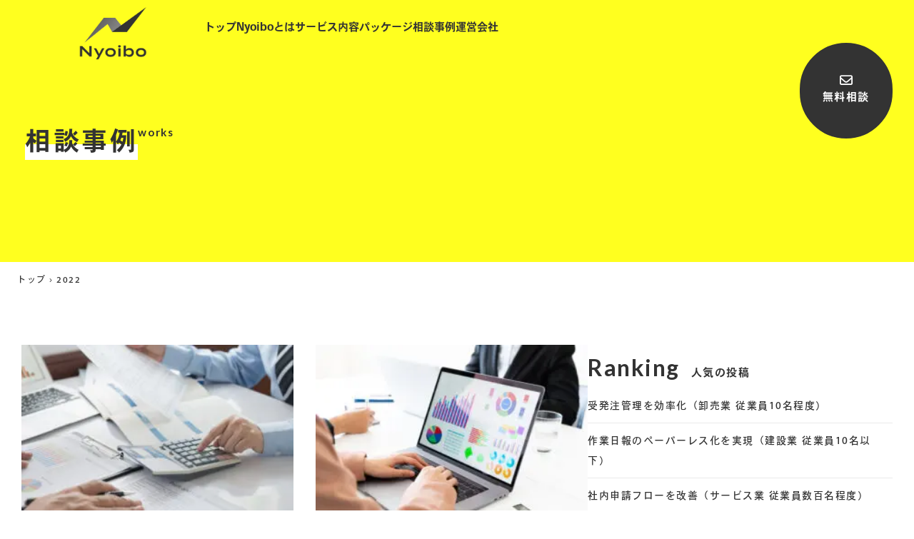

--- FILE ---
content_type: text/html; charset=UTF-8
request_url: https://nyoibo.systemlab.in/2022/
body_size: 12380
content:
<!DOCTYPE html>
<html dir="ltr" lang="ja" prefix="og: https://ogp.me/ns#">

<head>
    <meta charset="UTF-8">
    <meta name="viewport" content="width=device-width, initial-scale=1.0">
    <title>2022 | 岡山でkintone（キントーン）のご相談やサポート | Nyoibo</title>

		<!-- All in One SEO 4.9.3 - aioseo.com -->
	<meta name="robots" content="max-image-preview:large" />
	<link rel="canonical" href="https://nyoibo.systemlab.in/2022/" />
	<meta name="generator" content="All in One SEO (AIOSEO) 4.9.3" />
		<script type="application/ld+json" class="aioseo-schema">
			{"@context":"https:\/\/schema.org","@graph":[{"@type":"BreadcrumbList","@id":"https:\/\/nyoibo.systemlab.in\/2022\/#breadcrumblist","itemListElement":[{"@type":"ListItem","@id":"https:\/\/nyoibo.systemlab.in#listItem","position":1,"name":"\u30c8\u30c3\u30d7","item":"https:\/\/nyoibo.systemlab.in","nextItem":{"@type":"ListItem","@id":"https:\/\/nyoibo.systemlab.in\/2022\/#listItem","name":2022}},{"@type":"ListItem","@id":"https:\/\/nyoibo.systemlab.in\/2022\/#listItem","position":2,"name":2022,"previousItem":{"@type":"ListItem","@id":"https:\/\/nyoibo.systemlab.in#listItem","name":"\u30c8\u30c3\u30d7"}}]},{"@type":"CollectionPage","@id":"https:\/\/nyoibo.systemlab.in\/2022\/#collectionpage","url":"https:\/\/nyoibo.systemlab.in\/2022\/","name":"2022 | \u5ca1\u5c71\u3067kintone\uff08\u30ad\u30f3\u30c8\u30fc\u30f3\uff09\u306e\u3054\u76f8\u8ac7\u3084\u30b5\u30dd\u30fc\u30c8 | Nyoibo","inLanguage":"ja","isPartOf":{"@id":"https:\/\/nyoibo.systemlab.in\/#website"},"breadcrumb":{"@id":"https:\/\/nyoibo.systemlab.in\/2022\/#breadcrumblist"}},{"@type":"Organization","@id":"https:\/\/nyoibo.systemlab.in\/#organization","name":"\u682a\u5f0f\u4f1a\u793e\u30b7\u30b9\u30c6\u30e0\u30e9\u30dc","description":"\u5ca1\u5c71\u3067kintone\uff08\u30ad\u30f3\u30c8\u30fc\u30f3\uff09\u306e\u3054\u76f8\u8ac7\u3084\u30b5\u30dd\u30fc\u30c8","url":"https:\/\/nyoibo.systemlab.in\/","telephone":"+81862413103","logo":{"@type":"ImageObject","url":"https:\/\/nyoibo.systemlab.in\/wp-content\/uploads\/2023\/08\/cropped-favicon-1.png","@id":"https:\/\/nyoibo.systemlab.in\/2022\/#organizationLogo","width":512,"height":512},"image":{"@id":"https:\/\/nyoibo.systemlab.in\/2022\/#organizationLogo"}},{"@type":"WebSite","@id":"https:\/\/nyoibo.systemlab.in\/#website","url":"https:\/\/nyoibo.systemlab.in\/","name":"Nyoibo","description":"\u5ca1\u5c71\u3067kintone\uff08\u30ad\u30f3\u30c8\u30fc\u30f3\uff09\u306e\u3054\u76f8\u8ac7\u3084\u30b5\u30dd\u30fc\u30c8","inLanguage":"ja","publisher":{"@id":"https:\/\/nyoibo.systemlab.in\/#organization"}}]}
		</script>
		<!-- All in One SEO -->

<link rel='dns-prefetch' href='//fonts.googleapis.com' />
<link rel="alternate" type="application/rss+xml" title="Nyoibo &raquo; フィード" href="https://nyoibo.systemlab.in/feed/" />
<link rel="alternate" type="application/rss+xml" title="Nyoibo &raquo; コメントフィード" href="https://nyoibo.systemlab.in/comments/feed/" />
		<!-- This site uses the Google Analytics by MonsterInsights plugin v9.11.1 - Using Analytics tracking - https://www.monsterinsights.com/ -->
							<script src="//www.googletagmanager.com/gtag/js?id=G-WRSB81WE37"  data-cfasync="false" data-wpfc-render="false" async></script>
			<script data-cfasync="false" data-wpfc-render="false">
				var mi_version = '9.11.1';
				var mi_track_user = true;
				var mi_no_track_reason = '';
								var MonsterInsightsDefaultLocations = {"page_location":"https:\/\/nyoibo.systemlab.in\/2022\/"};
								if ( typeof MonsterInsightsPrivacyGuardFilter === 'function' ) {
					var MonsterInsightsLocations = (typeof MonsterInsightsExcludeQuery === 'object') ? MonsterInsightsPrivacyGuardFilter( MonsterInsightsExcludeQuery ) : MonsterInsightsPrivacyGuardFilter( MonsterInsightsDefaultLocations );
				} else {
					var MonsterInsightsLocations = (typeof MonsterInsightsExcludeQuery === 'object') ? MonsterInsightsExcludeQuery : MonsterInsightsDefaultLocations;
				}

								var disableStrs = [
										'ga-disable-G-WRSB81WE37',
									];

				/* Function to detect opted out users */
				function __gtagTrackerIsOptedOut() {
					for (var index = 0; index < disableStrs.length; index++) {
						if (document.cookie.indexOf(disableStrs[index] + '=true') > -1) {
							return true;
						}
					}

					return false;
				}

				/* Disable tracking if the opt-out cookie exists. */
				if (__gtagTrackerIsOptedOut()) {
					for (var index = 0; index < disableStrs.length; index++) {
						window[disableStrs[index]] = true;
					}
				}

				/* Opt-out function */
				function __gtagTrackerOptout() {
					for (var index = 0; index < disableStrs.length; index++) {
						document.cookie = disableStrs[index] + '=true; expires=Thu, 31 Dec 2099 23:59:59 UTC; path=/';
						window[disableStrs[index]] = true;
					}
				}

				if ('undefined' === typeof gaOptout) {
					function gaOptout() {
						__gtagTrackerOptout();
					}
				}
								window.dataLayer = window.dataLayer || [];

				window.MonsterInsightsDualTracker = {
					helpers: {},
					trackers: {},
				};
				if (mi_track_user) {
					function __gtagDataLayer() {
						dataLayer.push(arguments);
					}

					function __gtagTracker(type, name, parameters) {
						if (!parameters) {
							parameters = {};
						}

						if (parameters.send_to) {
							__gtagDataLayer.apply(null, arguments);
							return;
						}

						if (type === 'event') {
														parameters.send_to = monsterinsights_frontend.v4_id;
							var hookName = name;
							if (typeof parameters['event_category'] !== 'undefined') {
								hookName = parameters['event_category'] + ':' + name;
							}

							if (typeof MonsterInsightsDualTracker.trackers[hookName] !== 'undefined') {
								MonsterInsightsDualTracker.trackers[hookName](parameters);
							} else {
								__gtagDataLayer('event', name, parameters);
							}
							
						} else {
							__gtagDataLayer.apply(null, arguments);
						}
					}

					__gtagTracker('js', new Date());
					__gtagTracker('set', {
						'developer_id.dZGIzZG': true,
											});
					if ( MonsterInsightsLocations.page_location ) {
						__gtagTracker('set', MonsterInsightsLocations);
					}
										__gtagTracker('config', 'G-WRSB81WE37', {"forceSSL":"true","link_attribution":"true"} );
										window.gtag = __gtagTracker;										(function () {
						/* https://developers.google.com/analytics/devguides/collection/analyticsjs/ */
						/* ga and __gaTracker compatibility shim. */
						var noopfn = function () {
							return null;
						};
						var newtracker = function () {
							return new Tracker();
						};
						var Tracker = function () {
							return null;
						};
						var p = Tracker.prototype;
						p.get = noopfn;
						p.set = noopfn;
						p.send = function () {
							var args = Array.prototype.slice.call(arguments);
							args.unshift('send');
							__gaTracker.apply(null, args);
						};
						var __gaTracker = function () {
							var len = arguments.length;
							if (len === 0) {
								return;
							}
							var f = arguments[len - 1];
							if (typeof f !== 'object' || f === null || typeof f.hitCallback !== 'function') {
								if ('send' === arguments[0]) {
									var hitConverted, hitObject = false, action;
									if ('event' === arguments[1]) {
										if ('undefined' !== typeof arguments[3]) {
											hitObject = {
												'eventAction': arguments[3],
												'eventCategory': arguments[2],
												'eventLabel': arguments[4],
												'value': arguments[5] ? arguments[5] : 1,
											}
										}
									}
									if ('pageview' === arguments[1]) {
										if ('undefined' !== typeof arguments[2]) {
											hitObject = {
												'eventAction': 'page_view',
												'page_path': arguments[2],
											}
										}
									}
									if (typeof arguments[2] === 'object') {
										hitObject = arguments[2];
									}
									if (typeof arguments[5] === 'object') {
										Object.assign(hitObject, arguments[5]);
									}
									if ('undefined' !== typeof arguments[1].hitType) {
										hitObject = arguments[1];
										if ('pageview' === hitObject.hitType) {
											hitObject.eventAction = 'page_view';
										}
									}
									if (hitObject) {
										action = 'timing' === arguments[1].hitType ? 'timing_complete' : hitObject.eventAction;
										hitConverted = mapArgs(hitObject);
										__gtagTracker('event', action, hitConverted);
									}
								}
								return;
							}

							function mapArgs(args) {
								var arg, hit = {};
								var gaMap = {
									'eventCategory': 'event_category',
									'eventAction': 'event_action',
									'eventLabel': 'event_label',
									'eventValue': 'event_value',
									'nonInteraction': 'non_interaction',
									'timingCategory': 'event_category',
									'timingVar': 'name',
									'timingValue': 'value',
									'timingLabel': 'event_label',
									'page': 'page_path',
									'location': 'page_location',
									'title': 'page_title',
									'referrer' : 'page_referrer',
								};
								for (arg in args) {
																		if (!(!args.hasOwnProperty(arg) || !gaMap.hasOwnProperty(arg))) {
										hit[gaMap[arg]] = args[arg];
									} else {
										hit[arg] = args[arg];
									}
								}
								return hit;
							}

							try {
								f.hitCallback();
							} catch (ex) {
							}
						};
						__gaTracker.create = newtracker;
						__gaTracker.getByName = newtracker;
						__gaTracker.getAll = function () {
							return [];
						};
						__gaTracker.remove = noopfn;
						__gaTracker.loaded = true;
						window['__gaTracker'] = __gaTracker;
					})();
									} else {
										console.log("");
					(function () {
						function __gtagTracker() {
							return null;
						}

						window['__gtagTracker'] = __gtagTracker;
						window['gtag'] = __gtagTracker;
					})();
									}
			</script>
							<!-- / Google Analytics by MonsterInsights -->
		<style id='wp-img-auto-sizes-contain-inline-css'>
img:is([sizes=auto i],[sizes^="auto," i]){contain-intrinsic-size:3000px 1500px}
/*# sourceURL=wp-img-auto-sizes-contain-inline-css */
</style>
<style id='wp-emoji-styles-inline-css'>

	img.wp-smiley, img.emoji {
		display: inline !important;
		border: none !important;
		box-shadow: none !important;
		height: 1em !important;
		width: 1em !important;
		margin: 0 0.07em !important;
		vertical-align: -0.1em !important;
		background: none !important;
		padding: 0 !important;
	}
/*# sourceURL=wp-emoji-styles-inline-css */
</style>
<style id='wp-block-library-inline-css'>
:root{--wp-block-synced-color:#7a00df;--wp-block-synced-color--rgb:122,0,223;--wp-bound-block-color:var(--wp-block-synced-color);--wp-editor-canvas-background:#ddd;--wp-admin-theme-color:#007cba;--wp-admin-theme-color--rgb:0,124,186;--wp-admin-theme-color-darker-10:#006ba1;--wp-admin-theme-color-darker-10--rgb:0,107,160.5;--wp-admin-theme-color-darker-20:#005a87;--wp-admin-theme-color-darker-20--rgb:0,90,135;--wp-admin-border-width-focus:2px}@media (min-resolution:192dpi){:root{--wp-admin-border-width-focus:1.5px}}.wp-element-button{cursor:pointer}:root .has-very-light-gray-background-color{background-color:#eee}:root .has-very-dark-gray-background-color{background-color:#313131}:root .has-very-light-gray-color{color:#eee}:root .has-very-dark-gray-color{color:#313131}:root .has-vivid-green-cyan-to-vivid-cyan-blue-gradient-background{background:linear-gradient(135deg,#00d084,#0693e3)}:root .has-purple-crush-gradient-background{background:linear-gradient(135deg,#34e2e4,#4721fb 50%,#ab1dfe)}:root .has-hazy-dawn-gradient-background{background:linear-gradient(135deg,#faaca8,#dad0ec)}:root .has-subdued-olive-gradient-background{background:linear-gradient(135deg,#fafae1,#67a671)}:root .has-atomic-cream-gradient-background{background:linear-gradient(135deg,#fdd79a,#004a59)}:root .has-nightshade-gradient-background{background:linear-gradient(135deg,#330968,#31cdcf)}:root .has-midnight-gradient-background{background:linear-gradient(135deg,#020381,#2874fc)}:root{--wp--preset--font-size--normal:16px;--wp--preset--font-size--huge:42px}.has-regular-font-size{font-size:1em}.has-larger-font-size{font-size:2.625em}.has-normal-font-size{font-size:var(--wp--preset--font-size--normal)}.has-huge-font-size{font-size:var(--wp--preset--font-size--huge)}.has-text-align-center{text-align:center}.has-text-align-left{text-align:left}.has-text-align-right{text-align:right}.has-fit-text{white-space:nowrap!important}#end-resizable-editor-section{display:none}.aligncenter{clear:both}.items-justified-left{justify-content:flex-start}.items-justified-center{justify-content:center}.items-justified-right{justify-content:flex-end}.items-justified-space-between{justify-content:space-between}.screen-reader-text{border:0;clip-path:inset(50%);height:1px;margin:-1px;overflow:hidden;padding:0;position:absolute;width:1px;word-wrap:normal!important}.screen-reader-text:focus{background-color:#ddd;clip-path:none;color:#444;display:block;font-size:1em;height:auto;left:5px;line-height:normal;padding:15px 23px 14px;text-decoration:none;top:5px;width:auto;z-index:100000}html :where(.has-border-color){border-style:solid}html :where([style*=border-top-color]){border-top-style:solid}html :where([style*=border-right-color]){border-right-style:solid}html :where([style*=border-bottom-color]){border-bottom-style:solid}html :where([style*=border-left-color]){border-left-style:solid}html :where([style*=border-width]){border-style:solid}html :where([style*=border-top-width]){border-top-style:solid}html :where([style*=border-right-width]){border-right-style:solid}html :where([style*=border-bottom-width]){border-bottom-style:solid}html :where([style*=border-left-width]){border-left-style:solid}html :where(img[class*=wp-image-]){height:auto;max-width:100%}:where(figure){margin:0 0 1em}html :where(.is-position-sticky){--wp-admin--admin-bar--position-offset:var(--wp-admin--admin-bar--height,0px)}@media screen and (max-width:600px){html :where(.is-position-sticky){--wp-admin--admin-bar--position-offset:0px}}

/*# sourceURL=wp-block-library-inline-css */
</style><style id='global-styles-inline-css'>
:root{--wp--preset--aspect-ratio--square: 1;--wp--preset--aspect-ratio--4-3: 4/3;--wp--preset--aspect-ratio--3-4: 3/4;--wp--preset--aspect-ratio--3-2: 3/2;--wp--preset--aspect-ratio--2-3: 2/3;--wp--preset--aspect-ratio--16-9: 16/9;--wp--preset--aspect-ratio--9-16: 9/16;--wp--preset--color--black: #000000;--wp--preset--color--cyan-bluish-gray: #abb8c3;--wp--preset--color--white: #ffffff;--wp--preset--color--pale-pink: #f78da7;--wp--preset--color--vivid-red: #cf2e2e;--wp--preset--color--luminous-vivid-orange: #ff6900;--wp--preset--color--luminous-vivid-amber: #fcb900;--wp--preset--color--light-green-cyan: #7bdcb5;--wp--preset--color--vivid-green-cyan: #00d084;--wp--preset--color--pale-cyan-blue: #8ed1fc;--wp--preset--color--vivid-cyan-blue: #0693e3;--wp--preset--color--vivid-purple: #9b51e0;--wp--preset--gradient--vivid-cyan-blue-to-vivid-purple: linear-gradient(135deg,rgb(6,147,227) 0%,rgb(155,81,224) 100%);--wp--preset--gradient--light-green-cyan-to-vivid-green-cyan: linear-gradient(135deg,rgb(122,220,180) 0%,rgb(0,208,130) 100%);--wp--preset--gradient--luminous-vivid-amber-to-luminous-vivid-orange: linear-gradient(135deg,rgb(252,185,0) 0%,rgb(255,105,0) 100%);--wp--preset--gradient--luminous-vivid-orange-to-vivid-red: linear-gradient(135deg,rgb(255,105,0) 0%,rgb(207,46,46) 100%);--wp--preset--gradient--very-light-gray-to-cyan-bluish-gray: linear-gradient(135deg,rgb(238,238,238) 0%,rgb(169,184,195) 100%);--wp--preset--gradient--cool-to-warm-spectrum: linear-gradient(135deg,rgb(74,234,220) 0%,rgb(151,120,209) 20%,rgb(207,42,186) 40%,rgb(238,44,130) 60%,rgb(251,105,98) 80%,rgb(254,248,76) 100%);--wp--preset--gradient--blush-light-purple: linear-gradient(135deg,rgb(255,206,236) 0%,rgb(152,150,240) 100%);--wp--preset--gradient--blush-bordeaux: linear-gradient(135deg,rgb(254,205,165) 0%,rgb(254,45,45) 50%,rgb(107,0,62) 100%);--wp--preset--gradient--luminous-dusk: linear-gradient(135deg,rgb(255,203,112) 0%,rgb(199,81,192) 50%,rgb(65,88,208) 100%);--wp--preset--gradient--pale-ocean: linear-gradient(135deg,rgb(255,245,203) 0%,rgb(182,227,212) 50%,rgb(51,167,181) 100%);--wp--preset--gradient--electric-grass: linear-gradient(135deg,rgb(202,248,128) 0%,rgb(113,206,126) 100%);--wp--preset--gradient--midnight: linear-gradient(135deg,rgb(2,3,129) 0%,rgb(40,116,252) 100%);--wp--preset--font-size--small: 13px;--wp--preset--font-size--medium: 20px;--wp--preset--font-size--large: 36px;--wp--preset--font-size--x-large: 42px;--wp--preset--spacing--20: 0.44rem;--wp--preset--spacing--30: 0.67rem;--wp--preset--spacing--40: 1rem;--wp--preset--spacing--50: 1.5rem;--wp--preset--spacing--60: 2.25rem;--wp--preset--spacing--70: 3.38rem;--wp--preset--spacing--80: 5.06rem;--wp--preset--shadow--natural: 6px 6px 9px rgba(0, 0, 0, 0.2);--wp--preset--shadow--deep: 12px 12px 50px rgba(0, 0, 0, 0.4);--wp--preset--shadow--sharp: 6px 6px 0px rgba(0, 0, 0, 0.2);--wp--preset--shadow--outlined: 6px 6px 0px -3px rgb(255, 255, 255), 6px 6px rgb(0, 0, 0);--wp--preset--shadow--crisp: 6px 6px 0px rgb(0, 0, 0);}:where(.is-layout-flex){gap: 0.5em;}:where(.is-layout-grid){gap: 0.5em;}body .is-layout-flex{display: flex;}.is-layout-flex{flex-wrap: wrap;align-items: center;}.is-layout-flex > :is(*, div){margin: 0;}body .is-layout-grid{display: grid;}.is-layout-grid > :is(*, div){margin: 0;}:where(.wp-block-columns.is-layout-flex){gap: 2em;}:where(.wp-block-columns.is-layout-grid){gap: 2em;}:where(.wp-block-post-template.is-layout-flex){gap: 1.25em;}:where(.wp-block-post-template.is-layout-grid){gap: 1.25em;}.has-black-color{color: var(--wp--preset--color--black) !important;}.has-cyan-bluish-gray-color{color: var(--wp--preset--color--cyan-bluish-gray) !important;}.has-white-color{color: var(--wp--preset--color--white) !important;}.has-pale-pink-color{color: var(--wp--preset--color--pale-pink) !important;}.has-vivid-red-color{color: var(--wp--preset--color--vivid-red) !important;}.has-luminous-vivid-orange-color{color: var(--wp--preset--color--luminous-vivid-orange) !important;}.has-luminous-vivid-amber-color{color: var(--wp--preset--color--luminous-vivid-amber) !important;}.has-light-green-cyan-color{color: var(--wp--preset--color--light-green-cyan) !important;}.has-vivid-green-cyan-color{color: var(--wp--preset--color--vivid-green-cyan) !important;}.has-pale-cyan-blue-color{color: var(--wp--preset--color--pale-cyan-blue) !important;}.has-vivid-cyan-blue-color{color: var(--wp--preset--color--vivid-cyan-blue) !important;}.has-vivid-purple-color{color: var(--wp--preset--color--vivid-purple) !important;}.has-black-background-color{background-color: var(--wp--preset--color--black) !important;}.has-cyan-bluish-gray-background-color{background-color: var(--wp--preset--color--cyan-bluish-gray) !important;}.has-white-background-color{background-color: var(--wp--preset--color--white) !important;}.has-pale-pink-background-color{background-color: var(--wp--preset--color--pale-pink) !important;}.has-vivid-red-background-color{background-color: var(--wp--preset--color--vivid-red) !important;}.has-luminous-vivid-orange-background-color{background-color: var(--wp--preset--color--luminous-vivid-orange) !important;}.has-luminous-vivid-amber-background-color{background-color: var(--wp--preset--color--luminous-vivid-amber) !important;}.has-light-green-cyan-background-color{background-color: var(--wp--preset--color--light-green-cyan) !important;}.has-vivid-green-cyan-background-color{background-color: var(--wp--preset--color--vivid-green-cyan) !important;}.has-pale-cyan-blue-background-color{background-color: var(--wp--preset--color--pale-cyan-blue) !important;}.has-vivid-cyan-blue-background-color{background-color: var(--wp--preset--color--vivid-cyan-blue) !important;}.has-vivid-purple-background-color{background-color: var(--wp--preset--color--vivid-purple) !important;}.has-black-border-color{border-color: var(--wp--preset--color--black) !important;}.has-cyan-bluish-gray-border-color{border-color: var(--wp--preset--color--cyan-bluish-gray) !important;}.has-white-border-color{border-color: var(--wp--preset--color--white) !important;}.has-pale-pink-border-color{border-color: var(--wp--preset--color--pale-pink) !important;}.has-vivid-red-border-color{border-color: var(--wp--preset--color--vivid-red) !important;}.has-luminous-vivid-orange-border-color{border-color: var(--wp--preset--color--luminous-vivid-orange) !important;}.has-luminous-vivid-amber-border-color{border-color: var(--wp--preset--color--luminous-vivid-amber) !important;}.has-light-green-cyan-border-color{border-color: var(--wp--preset--color--light-green-cyan) !important;}.has-vivid-green-cyan-border-color{border-color: var(--wp--preset--color--vivid-green-cyan) !important;}.has-pale-cyan-blue-border-color{border-color: var(--wp--preset--color--pale-cyan-blue) !important;}.has-vivid-cyan-blue-border-color{border-color: var(--wp--preset--color--vivid-cyan-blue) !important;}.has-vivid-purple-border-color{border-color: var(--wp--preset--color--vivid-purple) !important;}.has-vivid-cyan-blue-to-vivid-purple-gradient-background{background: var(--wp--preset--gradient--vivid-cyan-blue-to-vivid-purple) !important;}.has-light-green-cyan-to-vivid-green-cyan-gradient-background{background: var(--wp--preset--gradient--light-green-cyan-to-vivid-green-cyan) !important;}.has-luminous-vivid-amber-to-luminous-vivid-orange-gradient-background{background: var(--wp--preset--gradient--luminous-vivid-amber-to-luminous-vivid-orange) !important;}.has-luminous-vivid-orange-to-vivid-red-gradient-background{background: var(--wp--preset--gradient--luminous-vivid-orange-to-vivid-red) !important;}.has-very-light-gray-to-cyan-bluish-gray-gradient-background{background: var(--wp--preset--gradient--very-light-gray-to-cyan-bluish-gray) !important;}.has-cool-to-warm-spectrum-gradient-background{background: var(--wp--preset--gradient--cool-to-warm-spectrum) !important;}.has-blush-light-purple-gradient-background{background: var(--wp--preset--gradient--blush-light-purple) !important;}.has-blush-bordeaux-gradient-background{background: var(--wp--preset--gradient--blush-bordeaux) !important;}.has-luminous-dusk-gradient-background{background: var(--wp--preset--gradient--luminous-dusk) !important;}.has-pale-ocean-gradient-background{background: var(--wp--preset--gradient--pale-ocean) !important;}.has-electric-grass-gradient-background{background: var(--wp--preset--gradient--electric-grass) !important;}.has-midnight-gradient-background{background: var(--wp--preset--gradient--midnight) !important;}.has-small-font-size{font-size: var(--wp--preset--font-size--small) !important;}.has-medium-font-size{font-size: var(--wp--preset--font-size--medium) !important;}.has-large-font-size{font-size: var(--wp--preset--font-size--large) !important;}.has-x-large-font-size{font-size: var(--wp--preset--font-size--x-large) !important;}
/*# sourceURL=global-styles-inline-css */
</style>

<style id='classic-theme-styles-inline-css'>
/*! This file is auto-generated */
.wp-block-button__link{color:#fff;background-color:#32373c;border-radius:9999px;box-shadow:none;text-decoration:none;padding:calc(.667em + 2px) calc(1.333em + 2px);font-size:1.125em}.wp-block-file__button{background:#32373c;color:#fff;text-decoration:none}
/*# sourceURL=/wp-includes/css/classic-themes.min.css */
</style>
<link rel='stylesheet' id='main-style-css' href='https://nyoibo.systemlab.in/wp-content/themes/HP-Nyoibo/assets/css/main.css?ver=6.9' media='all' />
<link rel='stylesheet' id='material-icons-css' href='https://fonts.googleapis.com/icon?family=Material+Icons&#038;ver=6.9' media='all' />
<link rel='stylesheet' id='FontAwesome6-css' href='https://nyoibo.systemlab.in/wp-content/themes/HP-Nyoibo/assets/lib/fontawesome-free-6.1.0-web/css/all.min.css?ver=6.9' media='all' />
<link rel='stylesheet' id='style-css' href='https://nyoibo.systemlab.in/wp-content/themes/HP-Nyoibo/style.css?ver=6.9' media='all' />
<script src="https://nyoibo.systemlab.in/wp-content/plugins/google-analytics-for-wordpress/assets/js/frontend-gtag.min.js?ver=9.11.1" id="monsterinsights-frontend-script-js" async data-wp-strategy="async"></script>
<script data-cfasync="false" data-wpfc-render="false" id='monsterinsights-frontend-script-js-extra'>var monsterinsights_frontend = {"js_events_tracking":"true","download_extensions":"doc,pdf,ppt,zip,xls,docx,pptx,xlsx","inbound_paths":"[{\"path\":\"\\\/go\\\/\",\"label\":\"affiliate\"},{\"path\":\"\\\/recommend\\\/\",\"label\":\"affiliate\"}]","home_url":"https:\/\/nyoibo.systemlab.in","hash_tracking":"false","v4_id":"G-WRSB81WE37"};</script>
<script src="https://nyoibo.systemlab.in/wp-includes/js/jquery/jquery.min.js?ver=3.7.1" id="jquery-core-js"></script>
<script src="https://nyoibo.systemlab.in/wp-includes/js/jquery/jquery-migrate.min.js?ver=3.4.1" id="jquery-migrate-js"></script>
<link rel="EditURI" type="application/rsd+xml" title="RSD" href="https://nyoibo.systemlab.in/xmlrpc.php?rsd" />
<meta name="generator" content="WordPress 6.9" />
<noscript><style>.lazyload[data-src]{display:none !important;}</style></noscript><style>.lazyload{background-image:none !important;}.lazyload:before{background-image:none !important;}</style><link rel="icon" href="https://nyoibo.systemlab.in/wp-content/uploads/2023/08/cropped-favicon-32x32.png" sizes="32x32" />
<link rel="icon" href="https://nyoibo.systemlab.in/wp-content/uploads/2023/08/cropped-favicon-192x192.png" sizes="192x192" />
<link rel="apple-touch-icon" href="https://nyoibo.systemlab.in/wp-content/uploads/2023/08/cropped-favicon-180x180.png" />
<meta name="msapplication-TileImage" content="https://nyoibo.systemlab.in/wp-content/uploads/2023/08/cropped-favicon-270x270.png" />
</head>

<body class="archive date wp-embed-responsive wp-theme-HP-Nyoibo">
        <header id="header" class="l-header">

        <!-- pc -->
        <div class="l-header__pc  p-header">
            <div class="l-header__pc-inner">

                <div class="l-header__pc-info">
                    <!-- logo -->
                    <h1 class="l-header__pc-logo">
                        <a class="l-header__pc-logo-link" href="https://nyoibo.systemlab.in">
                            <img class="l-header__pc-logo-img lazyload"
                                src="[data-uri]"
                                alt="" data-src="https://nyoibo.systemlab.in/wp-content/themes/HP-Nyoibo/assets/images/top/logo.webp" decoding="async" data-eio-rwidth="252" data-eio-rheight="195"><noscript><img class="l-header__pc-logo-img"
                                src="https://nyoibo.systemlab.in/wp-content/themes/HP-Nyoibo/assets/images/top/logo.webp"
                                alt="" data-eio="l"></noscript>
                        </a>
                    </h1>
                </div>

                <!-- nav -->
                <nav class="l-header__pc-nav">
                    <ul class="l-header__pc-nav-list">
                                                <li class="l-header__pc-nav-item"><a class="l-header__pc-nav-item-link"
                                href="https://nyoibo.systemlab.in">トップ</a>
                        </li>
                                                <li class="l-header__pc-nav-item"><a class="l-header__pc-nav-item-link"
                                href="https://nyoibo.systemlab.in/about">Nyoiboとは</a>
                        </li>
                                                <li class="l-header__pc-nav-item"><a class="l-header__pc-nav-item-link"
                                href="https://nyoibo.systemlab.in/service">サービス内容</a>
                        </li>
                                                <li class="l-header__pc-nav-item"><a class="l-header__pc-nav-item-link"
                                href="https://nyoibo.systemlab.in/package">パッケージ</a>
                        </li>
                                                <li class="l-header__pc-nav-item"><a class="l-header__pc-nav-item-link"
                                href="https://nyoibo.systemlab.in/works">相談事例</a>
                        </li>
                                                <li class="l-header__pc-nav-item"><a class="l-header__pc-nav-item-link"
                                href="https://nyoibo.systemlab.in/company">運営会社</a>
                        </li>
                        
                    </ul>
                </nav>
            </div>
            <!-- 無料相談 -->
            <a href="https://nyoibo.systemlab.in/contact" class="l-header__contact-btn">
                <i class="fa-regular fa-envelope l-header__contact-btn-icon"></i>
                <p class="l-header__contact-btn-txt">無料相談</p>
            </a>


        </div>

        <!-- sp -->
        <div class="l-header__sp">
            <div class="l-header__sp-inner">
                <!-- logo -->
                <h1 class="l-header__sp-logo">
                    <a class="l-header__sp-logo-link" href="https://nyoibo.systemlab.in">
                        <img class="l-header__sp-logo-img lazyload"
                            src="[data-uri]"
                            alt="" data-src="https://nyoibo.systemlab.in/wp-content/themes/HP-Nyoibo/assets/images/top/logo.webp" decoding="async" data-eio-rwidth="252" data-eio-rheight="195"><noscript><img class="l-header__sp-logo-img"
                            src="https://nyoibo.systemlab.in/wp-content/themes/HP-Nyoibo/assets/images/top/logo.webp"
                            alt="" data-eio="l"></noscript>
                    </a>
                </h1>

                <!-- toggle-btn -->
                <!--               <button class="l-header__sp-nav-toggle-btn js-sp-nav-toggle-btn">
                    <span></span><span></span><span></span>
                </button> -->

                <div class="c-hamburger__1 js-sp-nav-toggle-btn"><span></span><span>Menu</span><span></span></div>

                <!-- nav -->

                <!-- nav -->
                <nav class="l-header__sp-nav js-sp-nav">
                    <div class="l-header__sp-nav-wrapper">
                        <div class="l-header__sp-nav-logo"><img
                                src="[data-uri]"
                                alt="" data-src="https://nyoibo.systemlab.in/wp-content/themes/HP-Nyoibo/assets/images/top/logo.webp" decoding="async" class="lazyload" data-eio-rwidth="252" data-eio-rheight="195"><noscript><img
                                src="https://nyoibo.systemlab.in/wp-content/themes/HP-Nyoibo/assets/images/top/logo.webp"
                                alt="" data-eio="l"></noscript></div>

                        <ul class="l-header__sp-nav-list js-sp-nav-list">

                                                        <li class="l-header__sp-nav-item"><a class="l-header__sp-nav-item-link"
                                    href="https://nyoibo.systemlab.in">トップ</a>
                            </li>
                                                        <li class="l-header__sp-nav-item"><a class="l-header__sp-nav-item-link"
                                    href="https://nyoibo.systemlab.in/about">Nyoiboとは</a>
                            </li>
                                                        <li class="l-header__sp-nav-item"><a class="l-header__sp-nav-item-link"
                                    href="https://nyoibo.systemlab.in/service">サービス内容</a>
                            </li>
                                                        <li class="l-header__sp-nav-item"><a class="l-header__sp-nav-item-link"
                                    href="https://nyoibo.systemlab.in/package">パッケージ</a>
                            </li>
                                                        <li class="l-header__sp-nav-item"><a class="l-header__sp-nav-item-link"
                                    href="https://nyoibo.systemlab.in/works">相談事例</a>
                            </li>
                                                        <li class="l-header__sp-nav-item"><a class="l-header__sp-nav-item-link"
                                    href="https://nyoibo.systemlab.in/company">運営会社</a>
                            </li>
                                                        <li class="l-header__sp-nav-item"><a class="l-header__sp-nav-item-link"
                                    href="https://nyoibo.systemlab.in/contact">お問い合わせ</a>
                            </li>
                                                        <li class="l-header__sp-nav-item"><a class="l-header__sp-nav-item-link"
                                    href="https://nyoibo.systemlab.in/privacy">プライバシーポリシー</a>
                            </li>
                                                    </ul>

                        <div class="l-header__sp-nav-contact__item">
                            <div class="l-header__sp-nav-contact__item-tel">
                                <a class="l-header__sp-nav-contact__item-tel-btn"
                                    href="tel:086-241-3103">
                                    <p class=""><i
                                            class="fa-solid fa-phone c-f-size__32px-18px"></i>&thinsp;086-241-3103                                    </p>
                                    <div class="l-header__sp-nav-contact__item-tel-btn-small">
                                        <small>9：00〜18：00 （定休日：土日祝）</small>
                                    </div>
                                </a>
                            </div>
                        </div>
                    </div>
                </nav>

                <!-- 無料相談 -->
                <a href="https://nyoibo.systemlab.in/contact" class="l-header__contact-btn">
                    <i class="fa-regular fa-envelope l-header__contact-btn-icon"></i>
                    <p class="l-header__contact-btn-txt">無料相談</p>
                </a>

            </div>
        </div>

    </header><main class="l-main">

    <section class="p-about-fv c-subpage__fv">
        <div class="c-subpage__fv-inner c-sec__inner-ud">
            <div class="c-sec-ttl__left">
                <h3 class="c-sec-ttl__left-main c-txt-underline">相談事例</h3>
                <h4 class="c-sec-ttl__left-sub">works</h4>
            </div>
        </div>
    </section>

    <div class="p-archive__breadcrumb c-margin-b__60px-30px">
        <div class="aioseo-breadcrumbs"><span class="aioseo-breadcrumb">
			<a href="https://nyoibo.systemlab.in" title="トップ">トップ</a>
		</span><span class="aioseo-breadcrumb-separator">›</span><span class="aioseo-breadcrumb">
			2022
		</span></div>    </div>

    <div class="p-archive__col2">
        <div class="p-archive__main">

                        
            <!-- article -->
            <ul class="p-archive__list">

                                
                <li class="p-archive__list-item">
                    <a class="p-archive__list-link" href="https://nyoibo.systemlab.in/jyuhattyu/">

                                                <!-- アイキャッチ画像あり -->
                        <div class="p-archive__list-thumbnail">
                            <img class="p-archive__list-thumbnail-img lazyload" src="[data-uri]" alt="受発注管理を効率化（卸売業 従業員10名程度）" data-src="https://nyoibo.systemlab.in/wp-content/uploads/2023/09/pixta_44339416_M-300x183.jpg" decoding="async" data-eio-rwidth="300" data-eio-rheight="183"><noscript><img class="p-archive__list-thumbnail-img" src="https://nyoibo.systemlab.in/wp-content/uploads/2023/09/pixta_44339416_M-300x183.jpg" alt="受発注管理を効率化（卸売業 従業員10名程度）" data-eio="l"></noscript>                        </div>
                        
                        <div class="p-archive__list-body">
                            <!-- タイトル -->
                                                        <div class="p-archive__list-title">受発注管理を効率化（卸売業 従業員10名程度）</div>
                            
                            <!-- 情報 -->
                            <div class="p-archive__list-info c-color-gray-2">
                                <!-- カテゴリー -->
                                                                                                <div class="p-archive__list-category">相談事例</div>
                                                                                                <!-- タグ -->
                                                            </div>

                        </div>
                    </a>
                </li>
                                
                <li class="p-archive__list-item">
                    <a class="p-archive__list-link" href="https://nyoibo.systemlab.in/datuexcel/">

                                                <!-- アイキャッチ画像あり -->
                        <div class="p-archive__list-thumbnail">
                            <img class="p-archive__list-thumbnail-img lazyload" src="[data-uri]" alt="脱エクセルで効率化（製造業  従業員数十名程度）" data-src="https://nyoibo.systemlab.in/wp-content/uploads/2023/09/pixta_41868361_M-300x183.jpg" decoding="async" data-eio-rwidth="300" data-eio-rheight="183"><noscript><img class="p-archive__list-thumbnail-img" src="https://nyoibo.systemlab.in/wp-content/uploads/2023/09/pixta_41868361_M-300x183.jpg" alt="脱エクセルで効率化（製造業  従業員数十名程度）" data-eio="l"></noscript>                        </div>
                        
                        <div class="p-archive__list-body">
                            <!-- タイトル -->
                                                        <div class="p-archive__list-title">脱エクセルで効率化（製造業  従業員数十名程度）</div>
                            
                            <!-- 情報 -->
                            <div class="p-archive__list-info c-color-gray-2">
                                <!-- カテゴリー -->
                                                                                                <div class="p-archive__list-category">相談事例</div>
                                                                                                <!-- タグ -->
                                                            </div>

                        </div>
                    </a>
                </li>
                                
                <li class="p-archive__list-item">
                    <a class="p-archive__list-link" href="https://nyoibo.systemlab.in/eigyou/">

                                                <!-- アイキャッチ画像あり -->
                        <div class="p-archive__list-thumbnail">
                            <img class="p-archive__list-thumbnail-img lazyload" src="[data-uri]" alt="営業力全体の底上げを改善（ 従業員製造業 100名程度）" data-src="https://nyoibo.systemlab.in/wp-content/uploads/2023/09/pixta_56997943_M-300x200.jpg" decoding="async" data-eio-rwidth="300" data-eio-rheight="200"><noscript><img class="p-archive__list-thumbnail-img" src="https://nyoibo.systemlab.in/wp-content/uploads/2023/09/pixta_56997943_M-300x200.jpg" alt="営業力全体の底上げを改善（ 従業員製造業 100名程度）" data-eio="l"></noscript>                        </div>
                        
                        <div class="p-archive__list-body">
                            <!-- タイトル -->
                                                        <div class="p-archive__list-title">営業力全体の底上げを改善（ 従業員製造業 100名程度）</div>
                            
                            <!-- 情報 -->
                            <div class="p-archive__list-info c-color-gray-2">
                                <!-- カテゴリー -->
                                                                                                <div class="p-archive__list-category">相談事例</div>
                                                                                                <!-- タグ -->
                                                            </div>

                        </div>
                    </a>
                </li>
                                
                <li class="p-archive__list-item">
                    <a class="p-archive__list-link" href="https://nyoibo.systemlab.in/flow/">

                                                <!-- アイキャッチ画像あり -->
                        <div class="p-archive__list-thumbnail">
                            <img class="p-archive__list-thumbnail-img lazyload" src="[data-uri]" alt="社内申請フローを改善（サービス業  従業員数百名程度）" data-src="https://nyoibo.systemlab.in/wp-content/uploads/2022/10/pixta_76327106_M-300x200.jpg" decoding="async" data-eio-rwidth="300" data-eio-rheight="200"><noscript><img class="p-archive__list-thumbnail-img" src="https://nyoibo.systemlab.in/wp-content/uploads/2022/10/pixta_76327106_M-300x200.jpg" alt="社内申請フローを改善（サービス業  従業員数百名程度）" data-eio="l"></noscript>                        </div>
                        
                        <div class="p-archive__list-body">
                            <!-- タイトル -->
                                                        <div class="p-archive__list-title">社内申請フローを改善（サービス業  従業員数百名程度）</div>
                            
                            <!-- 情報 -->
                            <div class="p-archive__list-info c-color-gray-2">
                                <!-- カテゴリー -->
                                                                                                <div class="p-archive__list-category">相談事例</div>
                                                                                                <!-- タグ -->
                                                            </div>

                        </div>
                    </a>
                </li>
                                
                <li class="p-archive__list-item">
                    <a class="p-archive__list-link" href="https://nyoibo.systemlab.in/sagyonippo/">

                                                <!-- アイキャッチ画像あり -->
                        <div class="p-archive__list-thumbnail">
                            <img class="p-archive__list-thumbnail-img lazyload" src="[data-uri]" alt="作業日報のペーパーレス化を実現（建設業 従業員10名以下）" data-src="https://nyoibo.systemlab.in/wp-content/uploads/2022/09/pixta_50384313_M-300x200.jpg" decoding="async" data-eio-rwidth="300" data-eio-rheight="200"><noscript><img class="p-archive__list-thumbnail-img" src="https://nyoibo.systemlab.in/wp-content/uploads/2022/09/pixta_50384313_M-300x200.jpg" alt="作業日報のペーパーレス化を実現（建設業 従業員10名以下）" data-eio="l"></noscript>                        </div>
                        
                        <div class="p-archive__list-body">
                            <!-- タイトル -->
                                                        <div class="p-archive__list-title">作業日報のペーパーレス化を実現（建設業 従業員10名以下）</div>
                            
                            <!-- 情報 -->
                            <div class="p-archive__list-info c-color-gray-2">
                                <!-- カテゴリー -->
                                                                                                <div class="p-archive__list-category">相談事例</div>
                                                                                                <!-- タグ -->
                                                            </div>

                        </div>
                    </a>
                </li>
                            </ul>

            <!-- pagination -->
            <div class="p-archive__pagination">
                            </div>

            
                    </div>



        
        <!-- 他のページで出す -->
        <div class="p-archive__sidebar">
            <aside class="l-sidebar">

    <div class="l-sidebar__box">
        <h3 class="l-sidebar__box-heading"><span class="l-sidebar__box-heading-eng">Ranking</span>人気の投稿</h3>
        <ul class="l-sidebar__box-list">
                            
                    <li class="l-sidebar__box-list-item">
                        <a href="https://nyoibo.systemlab.in/jyuhattyu/">
                            受発注管理を効率化（卸売業 従業員10名程度）<br>
                        </a>
                    </li>
                
                    <li class="l-sidebar__box-list-item">
                        <a href="https://nyoibo.systemlab.in/sagyonippo/">
                            作業日報のペーパーレス化を実現（建設業 従業員10名以下）<br>
                        </a>
                    </li>
                
                    <li class="l-sidebar__box-list-item">
                        <a href="https://nyoibo.systemlab.in/flow/">
                            社内申請フローを改善（サービス業  従業員数百名程度）<br>
                        </a>
                    </li>
                
                
                    </ul>

    </div>


    <div class="l-sidebar__box">
        <h3 class="l-sidebar__box-heading"><span class="l-sidebar__box-heading-eng">Category</span>カテゴリー</h3>
        <ul class="l-sidebar__box-list">
                            <li class="l-sidebar__box-list-item">
                    <a href="https://nyoibo.systemlab.in/category/works/">
                        相談事例                    </a>
                </li>
                    </ul>
    </div>

    <div class="l-sidebar__box">
        <h3 class="l-sidebar__box-heading"><span class="l-sidebar__box-heading-eng">Tag</span>タグ</h3>
        <ul class="l-sidebar__box-list">
                    </ul>
    </div>

    <div class="l-sidebar__box">
        <h3 class="l-sidebar__box-heading"><span class="l-sidebar__box-heading-eng">Archive</span>月間アーカイブ</h3>



        <label class="c-selectbox__2">
            <select name="archive-dropdown" onchange="document.location.href=this.options[this.selectedIndex].value;">
                <option disabled selected value>月を選択</option>
                	<option value='https://nyoibo.systemlab.in/2023/09/'> 2023年9月 &nbsp;(3)</option>
	<option value='https://nyoibo.systemlab.in/2022/10/'> 2022年10月 &nbsp;(1)</option>
	<option value='https://nyoibo.systemlab.in/2022/09/'> 2022年9月 &nbsp;(1)</option>
            </select>
        </label>


    </div>

</aside>        </div>

        

    </div>

    <!-- contact -->
    <!-- contact -->
<section id="contact" class="p-front-contact">

    <div class="c-sec__inner c-sec__inner-ud">

        <div class="p-front-contact__area">
            <div class="p-front-contact__area-content">
                <div class="c-sec-ttl__left c-color-white">
                    <h3 class="c-sec-ttl__left-main">お問い合わせ</h3>
                    <h4 class="c-sec-ttl__left-sub">contact</h4>
                </div>
                <div class="p-front-contact__content c-color-white">
                    <p>ちょっと話を聞いてみたい。<br>kintoneがどんなシステムか一度見てみたい。<br>どんな内容でも問題ありません！<br>少しでも気になることがありましたらご相談ください。</p>
                </div>
            </div>
            <div class="p-front-contact__item">

                <div class="p-front-contact__item-btn">
                    <a class="c-btn__rc" href="https://nyoibo.systemlab.in/contact"><i class="fa-regular fa-envelope c-f-size__20px c-color-primary c-margin-r__10px"></i><span class="p-front-contact__item-btn-txt">お問い合わせフォーム</span></a>
                </div>

                <div class="p-front-contact__item-tel">
                    <a class="p-front-contact__item-tel-btn c-btn__rc-tel" href="tel:086-241-3103">
                        <p class="p-front-contact__item-tel-btn-num"><i class="fa-solid fa-phone c-f-size__32px-18px"></i>&thinsp;086-241-3103                        </p>
                        <span class="p-front-contact__item-tel-btn-small">
                            <small>9：00〜18：00 （定休日：土日祝）</small>
                        </span>
                    </a>
                </div>

            </div>
        </div>

    </div>

</section>

</main>

<footer class="l-footer">
    <div class="l-footer__inner c-sec__inner">
        <div class="l-footer__info">
            <img class="l-footer__info-logo lazyload"
                src="[data-uri]" alt="" data-src="https://nyoibo.systemlab.in/wp-content/themes/HP-Nyoibo/assets/images/logo-2.webp" decoding="async" data-eio-rwidth="804" data-eio-rheight="182"><noscript><img class="l-footer__info-logo"
                src="https://nyoibo.systemlab.in/wp-content/themes/HP-Nyoibo/assets/images/logo-2.webp" alt="" data-eio="l"></noscript>
        </div>
    </div>
    <p class="l-footer__link">運営：株式会社システムラボ <a href="https://systemlab.in/" class="">公式サイトはこちら]<i
                class="fa-solid fa-arrow-up-right-from-square"></i></a></p>
</footer>

<script type="speculationrules">
{"prefetch":[{"source":"document","where":{"and":[{"href_matches":"/*"},{"not":{"href_matches":["/wp-*.php","/wp-admin/*","/wp-content/uploads/*","/wp-content/*","/wp-content/plugins/*","/wp-content/themes/HP-Nyoibo/*","/*\\?(.+)"]}},{"not":{"selector_matches":"a[rel~=\"nofollow\"]"}},{"not":{"selector_matches":".no-prefetch, .no-prefetch a"}}]},"eagerness":"conservative"}]}
</script>
<script id="eio-lazy-load-js-before">
var eio_lazy_vars = {"exactdn_domain":"","skip_autoscale":0,"bg_min_dpr":1.100000000000000088817841970012523233890533447265625,"threshold":0,"use_dpr":1};
//# sourceURL=eio-lazy-load-js-before
</script>
<script src="https://nyoibo.systemlab.in/wp-content/plugins/ewww-image-optimizer/includes/lazysizes.min.js?ver=831" id="eio-lazy-load-js" async data-wp-strategy="async"></script>
<script src="https://nyoibo.systemlab.in/wp-content/themes/HP-Nyoibo/assets/lib/aos/aos.js?ver=6.9" id="aos.js-js"></script>
<script src="https://nyoibo.systemlab.in/wp-content/themes/HP-Nyoibo/assets/js/accordion.js?ver=6.9" id="accordion.js-js"></script>
<script src="https://nyoibo.systemlab.in/wp-content/themes/HP-Nyoibo/assets/js/add-class.js?ver=6.9" id="add-class.js-js"></script>
<script src="https://nyoibo.systemlab.in/wp-content/themes/HP-Nyoibo/assets/js/show-hide.js?ver=6.9" id="show-hide.js-js"></script>
<script src="https://nyoibo.systemlab.in/wp-content/themes/HP-Nyoibo/assets/js/toggle-navi.js?ver=6.9" id="toggle-navi.js-js"></script>
<script src="https://nyoibo.systemlab.in/wp-content/themes/HP-Nyoibo/assets/js/adobe-font.js?ver=6.9" id="adobe-font.js-js"></script>
<script src="https://nyoibo.systemlab.in/wp-content/themes/HP-Nyoibo/assets/js/gsap/gsap.min.js?ver=6.9" id="gsap.min.js-js"></script>
<script src="https://nyoibo.systemlab.in/wp-content/themes/HP-Nyoibo/assets/js/gsap/ScrollTrigger.min.js?ver=6.9" id="gsap.scrolltrigger.js-js"></script>
<script src="https://nyoibo.systemlab.in/wp-content/themes/HP-Nyoibo/assets/js/gsap_init.js?ver=6.9" id="init.js-js"></script>
<script id="wp-emoji-settings" type="application/json">
{"baseUrl":"https://s.w.org/images/core/emoji/17.0.2/72x72/","ext":".png","svgUrl":"https://s.w.org/images/core/emoji/17.0.2/svg/","svgExt":".svg","source":{"concatemoji":"https://nyoibo.systemlab.in/wp-includes/js/wp-emoji-release.min.js?ver=6.9"}}
</script>
<script type="module">
/*! This file is auto-generated */
const a=JSON.parse(document.getElementById("wp-emoji-settings").textContent),o=(window._wpemojiSettings=a,"wpEmojiSettingsSupports"),s=["flag","emoji"];function i(e){try{var t={supportTests:e,timestamp:(new Date).valueOf()};sessionStorage.setItem(o,JSON.stringify(t))}catch(e){}}function c(e,t,n){e.clearRect(0,0,e.canvas.width,e.canvas.height),e.fillText(t,0,0);t=new Uint32Array(e.getImageData(0,0,e.canvas.width,e.canvas.height).data);e.clearRect(0,0,e.canvas.width,e.canvas.height),e.fillText(n,0,0);const a=new Uint32Array(e.getImageData(0,0,e.canvas.width,e.canvas.height).data);return t.every((e,t)=>e===a[t])}function p(e,t){e.clearRect(0,0,e.canvas.width,e.canvas.height),e.fillText(t,0,0);var n=e.getImageData(16,16,1,1);for(let e=0;e<n.data.length;e++)if(0!==n.data[e])return!1;return!0}function u(e,t,n,a){switch(t){case"flag":return n(e,"\ud83c\udff3\ufe0f\u200d\u26a7\ufe0f","\ud83c\udff3\ufe0f\u200b\u26a7\ufe0f")?!1:!n(e,"\ud83c\udde8\ud83c\uddf6","\ud83c\udde8\u200b\ud83c\uddf6")&&!n(e,"\ud83c\udff4\udb40\udc67\udb40\udc62\udb40\udc65\udb40\udc6e\udb40\udc67\udb40\udc7f","\ud83c\udff4\u200b\udb40\udc67\u200b\udb40\udc62\u200b\udb40\udc65\u200b\udb40\udc6e\u200b\udb40\udc67\u200b\udb40\udc7f");case"emoji":return!a(e,"\ud83e\u1fac8")}return!1}function f(e,t,n,a){let r;const o=(r="undefined"!=typeof WorkerGlobalScope&&self instanceof WorkerGlobalScope?new OffscreenCanvas(300,150):document.createElement("canvas")).getContext("2d",{willReadFrequently:!0}),s=(o.textBaseline="top",o.font="600 32px Arial",{});return e.forEach(e=>{s[e]=t(o,e,n,a)}),s}function r(e){var t=document.createElement("script");t.src=e,t.defer=!0,document.head.appendChild(t)}a.supports={everything:!0,everythingExceptFlag:!0},new Promise(t=>{let n=function(){try{var e=JSON.parse(sessionStorage.getItem(o));if("object"==typeof e&&"number"==typeof e.timestamp&&(new Date).valueOf()<e.timestamp+604800&&"object"==typeof e.supportTests)return e.supportTests}catch(e){}return null}();if(!n){if("undefined"!=typeof Worker&&"undefined"!=typeof OffscreenCanvas&&"undefined"!=typeof URL&&URL.createObjectURL&&"undefined"!=typeof Blob)try{var e="postMessage("+f.toString()+"("+[JSON.stringify(s),u.toString(),c.toString(),p.toString()].join(",")+"));",a=new Blob([e],{type:"text/javascript"});const r=new Worker(URL.createObjectURL(a),{name:"wpTestEmojiSupports"});return void(r.onmessage=e=>{i(n=e.data),r.terminate(),t(n)})}catch(e){}i(n=f(s,u,c,p))}t(n)}).then(e=>{for(const n in e)a.supports[n]=e[n],a.supports.everything=a.supports.everything&&a.supports[n],"flag"!==n&&(a.supports.everythingExceptFlag=a.supports.everythingExceptFlag&&a.supports[n]);var t;a.supports.everythingExceptFlag=a.supports.everythingExceptFlag&&!a.supports.flag,a.supports.everything||((t=a.source||{}).concatemoji?r(t.concatemoji):t.wpemoji&&t.twemoji&&(r(t.twemoji),r(t.wpemoji)))});
//# sourceURL=https://nyoibo.systemlab.in/wp-includes/js/wp-emoji-loader.min.js
</script>

<script>
AOS.init();
</script>

</body>

</html>

--- FILE ---
content_type: text/css
request_url: https://nyoibo.systemlab.in/wp-content/themes/HP-Nyoibo/assets/css/main.css?ver=6.9
body_size: 14406
content:
/*! normalize.css v8.0.1 | MIT License | github.com/necolas/normalize.css */@import"https://use.typekit.net/jvv3yqj.css";@import"https://fonts.googleapis.com/css2?family=Lato:ital,wght@0,400;0,700;0,900;1,400;1,700;1,900&family=Noto+Serif+JP:wght@400;500;600;700&display=swap";html{line-height:1.15;-webkit-text-size-adjust:100%}body{margin:0}main{display:block}h1{font-size:2em;margin:.67em 0}hr{box-sizing:content-box;height:0;overflow:visible}pre{font-family:monospace,monospace;font-size:1em}a{background-color:transparent}abbr[title]{border-bottom:none;text-decoration:underline;text-decoration:underline dotted}b,strong{font-weight:bolder}code,kbd,samp{font-family:monospace,monospace;font-size:1em}small{font-size:1.2rem}sub,sup{font-size:75%;line-height:0;position:relative;vertical-align:baseline}sub{bottom:-0.25em}sup{top:-0.5em}img{border-style:none}button,input,optgroup,select,textarea{font-family:inherit;font-size:100%;line-height:1.15;margin:0}button,input{overflow:visible}button,select{text-transform:none}button,[type=button],[type=reset],[type=submit]{-webkit-appearance:button}button::-moz-focus-inner,[type=button]::-moz-focus-inner,[type=reset]::-moz-focus-inner,[type=submit]::-moz-focus-inner{border-style:none;padding:0}button:-moz-focusring,[type=button]:-moz-focusring,[type=reset]:-moz-focusring,[type=submit]:-moz-focusring{outline:1px dotted ButtonText}fieldset{padding:.35em .75em .625em}legend{box-sizing:border-box;color:inherit;display:table;max-width:100%;padding:0;white-space:normal}progress{vertical-align:baseline}textarea{overflow:auto}[type=checkbox],[type=radio]{box-sizing:border-box;padding:0}[type=number]::-webkit-inner-spin-button,[type=number]::-webkit-outer-spin-button{height:auto}[type=search]{-webkit-appearance:textfield;outline-offset:-2px}[type=search]::-webkit-search-decoration{-webkit-appearance:none}::-webkit-file-upload-button{-webkit-appearance:button;font:inherit}details{display:block}summary{display:list-item}template{display:none}[hidden]{display:none}*,*::before,*::after{box-sizing:border-box}*{margin:0;padding:0}:root{--admin-bar-height: 0px;--global-navi-height: 75px}:root .admin-bar{--admin-bar-height: 32px}@media only screen and (max-width: 782px){:root .admin-bar{--admin-bar-height: 46px}}@media screen and (max-width: 1023px){:root{--global-navi-height: 50px}}#wpadminbar{position:fixed}html{font-size:62.5%;height:100%}body{height:100%;overflow-x:hidden;font-family:"heisei-kaku-gothic-std","Noto Sans JP",sans-serif;color:#333;background-color:#fff}main{font-size:clamp(1.4rem, 1.3514563107rem + 0.1294498382vw, 1.6rem);letter-spacing:clamp(0.14rem, 0.1351456311rem + 0.0129449838vw, 0.16rem);line-height:2}h1{font-size:clamp(1.8rem, 1.3145631068rem + 1.2944983819vw, 3.8rem);letter-spacing:clamp(0.18rem, 0.1314563107rem + 0.1294498382vw, 0.38rem);line-height:2}h2{font-size:clamp(1.8rem, 1.4601941748rem + 0.9061488673vw, 3.2rem);letter-spacing:clamp(0.18rem, 0.1460194175rem + 0.0906148867vw, 0.32rem);line-height:2}h3{font-size:clamp(1.6rem, 1.4058252427rem + 0.5177993528vw, 2.4rem);letter-spacing:clamp(0.16rem, 0.1405825243rem + 0.0517799353vw, 0.24rem);line-height:2}h4,h5,h6{font-size:clamp(1.4rem, 1.3514563107rem + 0.1294498382vw, 1.6rem);letter-spacing:clamp(0.14rem, 0.1351456311rem + 0.0129449838vw, 0.16rem);line-height:2}p{font-size:clamp(1.4rem, 1.3514563107rem + 0.1294498382vw, 1.6rem);letter-spacing:clamp(0.14rem, 0.1351456311rem + 0.0129449838vw, 0.16rem);line-height:2}a{text-decoration:none;color:#333}a:focus{outline:none}li{list-style-type:none}img,picture,video,canvas,svg{display:block;max-width:100%}ol,ul,dl{margin-top:0;margin-bottom:0}.l-footer{text-align:center;background-color:#fff}.l-footer__inner{padding:50px 0 20px}@media screen and (max-width: 767px){.l-footer__inner{padding:30px 0 10px}}.l-footer__info-logo{height:40px;margin:0 auto;border:10px}.l-footer__link{font-size:1.2rem}.l-header{top:var(--admin-bar-height);z-index:1000;display:block;display:flex;align-items:center;width:100%;height:var(--global-navi-height);transition:.3s;background-color:transparent}.l-header__pc{z-index:1000;width:100%;height:100%}@media screen and (max-width: 1023px){.l-header__pc{display:none}}.l-header__pc-inner{display:flex;width:100%;height:100%;padding-left:100px}.l-header__pc-logo{display:grid;height:100%;margin:0;place-items:center}.l-header__pc-logo-link{display:flex;align-items:center;padding:10px}.l-header__pc-logo-img{height:74px}.l-header__pc-nav{display:flex;align-items:center;background-color:transparent}.l-header__pc-nav-list{font-size:clamp(1.4rem, 1.3514563107rem + 0.1294498382vw, 1.6rem);display:flex;align-items:center;justify-content:center;gap:3em;padding:0 70px}@media screen and (max-width: 1279px){.l-header__pc-nav-list{font-size:1.4rem}}.l-header__pc-nav-item-link{position:relative;transition:.3s;color:#333;font-weight:bold}.l-header__pc-nav-item-link:hover{color:#fff;background-color:#333}.l-header__contact-btn{position:fixed;top:60px;right:30px;background-color:#333;padding:41px 30px;text-align:center;border-radius:100px;transition:.3s;color:#fff;border:2px solid #333}@media screen and (max-width: 767px){.l-header__contact-btn{bottom:20px;right:20px;top:auto;padding:36px 28px;border:2px solid #ffff1f}}.l-header__contact-btn:hover{background-color:#ffff1f;border:2px solid #333;color:#333}.l-header__contact-btn-icon{font-size:1.8rem}.l-header__contact-btn-txt{font-weight:bold}.l-header__sp{position:fixed;z-index:1000;display:none;width:100%;height:var(--global-navi-height);background-color:#fff}@media screen and (max-width: 1023px){.l-header__sp{display:block}}.l-header__sp-inner{display:flex;justify-content:space-between;align-items:center;width:100%;height:100%;padding:0 20px}.l-header__sp-logo{height:70%;margin:0}.l-header__sp-logo-link{height:100%}.l-header__sp-logo-img{height:100%}.l-header__sp-nav{position:fixed;top:0;left:0;width:100vw;height:100vh;z-index:-10000;justify-content:center;flex-direction:column;-webkit-transition:all .3s ease;-moz-transition:all .3s ease;-o-transition:all .3s ease;transition:all .3s ease;opacity:0;background-color:#fff;display:none}.l-header__sp-nav.is-open{display:flex;z-index:1;opacity:1;-webkit-transition:all .3s ease;-moz-transition:all .3s ease;-o-transition:all .3s ease;transition:all .3s ease}.l-header__sp-nav-logo{padding-bottom:1em;border-bottom:1px solid #efefef;padding-left:2em}.l-header__sp-nav-logo>img{width:100px}.l-header__sp-nav-list{overflow-y:auto;font-size:clamp(1.4rem, 1.3514563107rem + 0.1294498382vw, 1.6rem);overscroll-behavior:contain;margin-bottom:30px}.l-header__sp-nav-item-link{display:inline-block;color:#333;padding:1em 2em;border-bottom:1px solid #efefef;width:100%}.l-header__sp-nav-item-link:hover{background-color:#efefef}.l-header__sp-nav-contact{margin-left:auto}@media screen and (max-width: 767px){.l-header__sp-nav-contact{margin-top:30px;margin-left:0}}.l-header__sp-nav-contact__item{text-align:center}.l-header__sp-nav-contact__item-btn{margin-bottom:20px}.l-header__sp-nav-contact__item-tel{margin:0 auto 30px}.l-header__sp-nav-contact__item-tel-btn{transition:.3s}.l-header__sp-nav-contact__item-tel-btn:hover{color:#9b9b9b}.l-header__sp-nav-contact__item-tel-btn>p{font-size:clamp(2.2rem, 1.9572815534rem + 0.6472491909vw, 3.2rem);letter-spacing:clamp(0.22rem, 0.1957281553rem + 0.0647249191vw, 0.32rem);line-height:1.5;font-family:"Lato",sans-serif;font-weight:500}.l-header__sp-nav-contact__item-tel-btn-small{display:block}.l-header__sp-nav-contact__item-tel-btn-small>small{text-align:left}.l-main{overflow-x:hidden;overflow-y:hidden}.l-sidebar__box:not(:first-of-type){margin-top:4em}@media screen and (max-width: 767px){.l-sidebar__box:not(:first-of-type){margin-top:2em}}.l-sidebar__box-heading{font-size:clamp(1.4rem, 1.3514563107rem + 0.1294498382vw, 1.6rem);letter-spacing:clamp(0.14rem, 0.1351456311rem + 0.0129449838vw, 0.16rem);padding-bottom:.5em;color:#333}.l-sidebar__box-heading-eng{font-size:3.2rem;margin-right:.5em;font-family:"Lato",sans-serif;color:#333}@media screen and (max-width: 767px){.l-sidebar__box-heading-eng{font-size:2.4rem}}.l-sidebar__box-list li{padding-bottom:10px;font-size:1.4rem}.l-sidebar__box-list li a:hover{color:#333}.l-sidebar__box-list-item:not(:last-child){border-bottom:1px solid #eaeaea;margin-bottom:10px}.l-sidebar__box-list-item:hover .l-sidebar__box-list-item-thumbnail-img{transform:scale(1.1, 1.1)}.l-sidebar__box-list-item-thumbnail{overflow:hidden}.l-sidebar__box-list-item-thumbnail-img{width:100%;aspect-ratio:4/3;transition:.3s;object-fit:cover}.l-sidebar__profile-img{margin:20px auto;border-radius:50%}.l-sidebar__profile-name{font-size:2rem;font-weight:bold;text-align:center}.l-sidebar__niwadayori{overflow:hidden}.l-sidebar__niwadayori-link{margin:20px auto}.l-sidebar__niwadayori-img{transition:.3s}.l-sidebar__niwadayori-img:hover{transform:scale(1.1, 1.1)}.c-about__wrapper{display:grid;grid-template-columns:1fr 1.8fr;align-items:center;column-gap:120px;grid-template-areas:"b a"}@media screen and (max-width: 767px){.c-about__wrapper{grid-template-columns:1fr;row-gap:30px;grid-template-areas:"a" "b"}}@media screen and (max-width: 767px){.c-about__img{width:80%;margin:0 auto}}.c-about__content-head{font-size:clamp(2rem, 1.7572815534rem + 0.6472491909vw, 3rem);letter-spacing:clamp(0.2rem, 0.1757281553rem + 0.0647249191vw, 0.3rem);margin-bottom:clamp(3rem, 2.7572815534rem + 0.6472491909vw, 4rem)}.c-about__content-lead{font-size:clamp(1.4rem, 1.3029126214rem + 0.2588996764vw, 1.8rem);letter-spacing:clamp(0.14rem, 0.1302912621rem + 0.0258899676vw, 0.18rem);font-weight:bold}.c-awesome-bf-mail-txt::before{font-family:"Font Awesome 6 Free";content:""}.c-band__3{display:grid;grid-template-columns:1fr 1fr 1fr;column-gap:60px}@media screen and (max-width: 767px){.c-band__3{column-gap:10px}}.c-band__3>img{border-radius:5px}.c-boder__line-top{width:60px;border-bottom:2px solid #9cc3ed;margin-left:60px}@media screen and (max-width: 767px){.c-boder__line-top{margin-left:30px}}.c-boder__line-top-2{width:180px;border-bottom:2px solid #ffff1f}@media screen and (max-width: 767px){.c-boder__line-top-2{width:60px}}.c-boder__line-left{width:60px;border-left:1px solid #ffff1f}.c-boder-b-w{border-bottom:1px solid #fff}.c-boder-b-s{border-bottom:1px solid #ffff1f}.c-boder-b-qui{border-bottom:1px solid #efefef}.c-boder-t-w{border-top:1px solid #fff}.c-boder-t-s{border-top:1px solid #ffff1f}.c-boder-t-qui{border-top:1px solid #efefef}.c-breadcrumb{width:100%;max-width:1240px;margin-top:1em;padding-left:2em;padding-right:1em;font-size:1.2rem}@media screen and (max-width: 767px){.c-breadcrumb{padding-left:1.5em}}.c-btn__square-bar{margin:0 auto;padding:24px 40px;border:1px solid #242424;position:relative;display:inline-block;width:315px;height:72px;font-weight:bold;font-size:clamp(1.4rem, 1.3514563107rem + 0.1294498382vw, 1.6rem);letter-spacing:clamp(0.14rem, 0.1351456311rem + 0.0129449838vw, 0.16rem)}.c-btn__square-bar::before{content:"";position:absolute;bottom:30px;right:30px;width:45px;height:1px;background:#242424;transition:all .3s}@media screen and (max-width: 767px){.c-btn__square-bar::before{width:35px;bottom:32px}}.c-btn__square-bar::after{content:"";position:absolute;bottom:35px;right:29px;width:15px;height:1px;background:#242424;transform:rotate(35deg);transition:all .3s}@media screen and (max-width: 767px){.c-btn__square-bar::after{width:10px;bottom:35px}}.c-btn__square-bar:hover::before{right:20px}.c-btn__square-bar:hover::after{right:19px}.c-btn__square-angle{margin:0 auto;padding:20px 40px;border:1px solid #242424;position:relative;display:inline-block;width:315px;height:72px;font-weight:bold;font-size:clamp(1.4rem, 1.3514563107rem + 0.1294498382vw, 1.6rem);letter-spacing:clamp(0.14rem, 0.1351456311rem + 0.0129449838vw, 0.16rem);text-align:center}.c-btn__square-angle::before{content:"";position:absolute;bottom:30px;right:29px;width:13px;height:1px;background:#242424;transform:rotate(-40deg);transition:all .3s}.c-btn__square-angle::after{content:"";position:absolute;bottom:38px;right:29px;width:13px;height:1px;background:#242424;transform:rotate(40deg);transition:all .3s}.c-btn__square-angle:hover::before{right:20px}.c-btn__square-angle:hover::after{right:20px}.c-btn__square-angle__white{margin:0 auto;padding:20px 40px;border:1px solid #fff;position:relative;display:inline-block;width:315px;height:72px;font-weight:bold;font-size:clamp(1.4rem, 1.3514563107rem + 0.1294498382vw, 1.6rem);letter-spacing:clamp(0.14rem, 0.1351456311rem + 0.0129449838vw, 0.16rem);color:#fff;text-align:center}.c-btn__square-angle__white::before{content:"";position:absolute;bottom:30px;right:29px;width:13px;height:1px;background:#fff;transform:rotate(-40deg);transition:all .3s}.c-btn__square-angle__white::after{content:"";position:absolute;bottom:38px;right:29px;width:13px;height:1px;background:#fff;transform:rotate(40deg);transition:all .3s}.c-btn__square-angle__white:hover::before{right:20px}.c-btn__square-angle__white:hover::after{right:20px}.c-btn__wrap{display:flex;align-items:center;justify-content:center;width:100%;height:100%}.c-btn__wrap-circle{position:fixed;bottom:80px;right:80px;background-color:#959595;border-radius:50%;animation-name:puyopuyo;animation-duration:20s;animation-timing-function:ease;animation-iteration-count:infinite;z-index:100}.c-btn__wrap-circle:hover{background:#81a5ba;transition:.4s}@media screen and (max-width: 767px){.c-btn__wrap-circle{bottom:10px;right:10px}}.c-btn__wrap-txt{text-align:center;padding:50px 30px;display:grid;row-gap:clamp(0.3rem, 0.2514563107rem + 0.1294498382vw, 0.5rem);color:#fff}@media screen and (max-width: 767px){.c-btn__wrap-txt{padding:35px 20px}.c-btn__wrap-txt p{font-size:1.2rem}.c-btn__wrap-txt small{font-size:1rem}}@keyframes puyopuyo{0%{border-radius:63% 37% 54% 46%/55% 48% 52% 45%}14%{border-radius:40% 60% 54% 46%/49% 60% 40% 51%}28%{border-radius:54% 46% 38% 62%/49% 70% 30% 51%}42%{border-radius:61% 39% 55% 45%/61% 38% 62% 39%}56%{border-radius:61% 39% 67% 33%/70% 50% 50% 30%}70%{border-radius:50% 50% 34% 66%/56% 68% 32% 44%}84%{border-radius:46% 54% 50% 50%/35% 61% 39% 65%}100%{border-radius:63% 37% 54% 46%/55% 48% 52% 45%}}.c-btn__mc{display:inline-block}.c-btn__mc-wrapper{display:inline-block}.c-btn__mc-wrapper::after{font-family:"Font Awesome 6 Free";font-weight:900;content:"";color:#fff;background-color:#333;border:2px solid #333;padding:26px 28px;border-radius:50px}.c-btn__mc-wrapper:hover{transform:translate(10px);transition-duration:.5s}.c-btn__mc-wrapper:hover::after{color:#333;background-color:#ffff1f;transition:all .2s}.c-btn__mc-txt{border-bottom:2px solid #333;padding-bottom:10px;margin-right:20px}.c-btn__rc{display:block;text-align:center;vertical-align:middle;text-decoration:none;margin:auto;padding:3.5rem 5.5rem;font-weight:bold;border-radius:100vh;background:#ffff1f;color:#fff;transition:all .2s}@media screen and (max-width: 767px){.c-btn__rc{padding:3rem 4rem}}.c-btn__rc:hover{opacity:.7}.c-btn__rc-tel{display:block;text-align:center;vertical-align:middle;text-decoration:none;margin:auto;padding:1em 4em;font-weight:bold;border-radius:100vh;background:#fff;color:#ffff1f;transition:all .2s}@media screen and (max-width: 767px){.c-btn__rc-tel{padding:1em 2em}}.c-btn__rc-tel:hover{opacity:.7}.c-btn__viewmore{display:inline-block}.c-btn__viewmore-wrapper{display:inline-block;border-bottom:1px solid #333;position:relative;padding-bottom:10px}.c-btn__viewmore-wrapper::after{font-family:"Font Awesome 6 Free";font-weight:900;content:""}.c-btn__viewmore-wrapper::before{content:" ";display:inline-block;width:15px;height:1px;background-color:#ffff1f;position:absolute;left:0;bottom:-1px}.c-btn__viewmore-wrapper:hover{transform:translate(10px);transition:all .3s}.c-btn__viewmore-wrapper:hover::after{color:#ffff1f;background-color:#fff;transition:all .2s}.c-btn__viewmore-txt{margin-right:50px}.c-btn__sa{position:relative;padding:1px 40px 1px 20px;display:inline-block;background-color:#ffff1f;color:#ffff1f;border-bottom:2px solid #ffff1f}.c-btn__sa:hover{cursor:pointer}.c-btn__sa::after{font-size:2rem;font-weight:normal;line-height:1;position:absolute;top:50%;right:10px;content:"+";transition:.3s;transform:translateY(-50%)}.c-btn__sa.is-open::after{font-size:2rem;font-weight:normal;line-height:1;position:absolute;top:50%;right:10px;content:"-";transform:translateY(-40%) rotate(180deg)}.c-btn__rcc{width:230px;height:230px;display:block;text-align:center;vertical-align:middle;text-decoration:none;padding:8.5rem 0rem;font-weight:bold;border-radius:100vh;border-top:2px solid #333;border-right:2px solid #333;border-left:2px solid #333;border-bottom:10px solid #333;background:#fff;color:#333;transition:all .1s}@media screen and (max-width: 767px){.c-btn__rcc{width:180px;height:180px;padding:6.5rem 0rem}}.c-btn__rcc:hover{border-bottom:2px solid #333}.c-btn__rcc-txt{border-bottom:1px solid #333;padding-bottom:10px;font-size:clamp(1.6rem, 1.4058252427rem + 0.5177993528vw, 2.4rem);letter-spacing:clamp(0.16rem, 0.1405825243rem + 0.0517799353vw, 0.24rem)}.c-card{text-align:left;color:#242424;border-radius:0px 0px 10px 10px}.c-card__content{padding:clamp(2rem, 1.5145631068rem + 1.2944983819vw, 4rem);border-radius:10px}.c-card__img{object-fit:cover}.c-card__ttl{font-size:clamp(1.6rem, 1.3572815534rem + 0.6472491909vw, 2.6rem);letter-spacing:clamp(0.16rem, 0.1357281553rem + 0.0647249191vw, 0.26rem);font-weight:bold}.c-card__txt{font-size:clamp(1.4rem, 1.3514563107rem + 0.1294498382vw, 1.6rem);letter-spacing:clamp(0.14rem, 0.1351456311rem + 0.0129449838vw, 0.16rem)}.c-card__num{position:relative;width:38px}.c-card__num-n{position:absolute;top:3px;left:9px;font-family:"Lato",sans-serif;font-weight:500;color:#fff}.c-change__color{background-color:#fff}.c-color-primary{color:#333}.c-color-secondary{color:#ffff1f}.c-color-black{color:#242424}.c-color-gray{color:#e4e4e4}.c-color-gray-2{color:#959595}.c-color-white{color:#fff}.c-color-bg-b{background-color:#ffff1f}.c-color-bg-y{background-color:#9b9b9b}.c-content{padding:30px 0}.c-content__head{font-size:clamp(1.8rem, 1.4601941748rem + 0.9061488673vw, 3.2rem);letter-spacing:clamp(0.18rem, 0.1460194175rem + 0.0906148867vw, 0.32rem);font-weight:bold;color:#ffff1f;margin-bottom:20px}@media screen and (max-width: 767px){.c-content__head{margin-bottom:10px}}.c-content__lead{font-size:clamp(1.4rem, 1.3514563107rem + 0.1294498382vw, 1.6rem);letter-spacing:clamp(0.14rem, 0.1351456311rem + 0.0129449838vw, 0.16rem)}.c-f-size__12px{font-size:1.2rem;letter-spacing:.1rem;line-height:1.5}.c-f-size__20px{font-size:2rem}.c-f-size__16px-14px{font-size:clamp(1.4rem, 1.3514563107rem + 0.1294498382vw, 1.6rem);letter-spacing:clamp(0.14rem, 0.1351456311rem + 0.0129449838vw, 0.16rem)}.c-f-size__18px-16px{font-size:clamp(1.6rem, 1.5514563107rem + 0.1294498382vw, 1.8rem);letter-spacing:clamp(0.16rem, 0.1551456311rem + 0.0129449838vw, 0.18rem)}.c-f-size__20px-16px{font-size:clamp(1.6rem, 1.5029126214rem + 0.2588996764vw, 2rem);letter-spacing:clamp(0.16rem, 0.1502912621rem + 0.0258899676vw, 0.2rem)}.c-f-size__16px-12px{font-size:clamp(1.2rem, 1.1029126214rem + 0.2588996764vw, 1.6rem);letter-spacing:clamp(0.12rem, 0.1102912621rem + 0.0258899676vw, 0.16rem)}.c-f-size__24px-14px{font-size:clamp(1.4rem, 1.1572815534rem + 0.6472491909vw, 2.4rem);letter-spacing:clamp(0.14rem, 0.1157281553rem + 0.0647249191vw, 0.24rem)}.c-f-size__24px-16px{font-size:clamp(1.6rem, 1.4058252427rem + 0.5177993528vw, 2.4rem);letter-spacing:clamp(0.16rem, 0.1405825243rem + 0.0517799353vw, 0.24rem)}.c-f-size__28px-18px{font-size:clamp(1.8rem, 1.5572815534rem + 0.6472491909vw, 2.8rem);letter-spacing:clamp(0.18rem, 0.1557281553rem + 0.0647249191vw, 0.28rem)}.c-f-size__32px-18px{font-size:clamp(1.8rem, 1.4601941748rem + 0.9061488673vw, 3.2rem);letter-spacing:clamp(0.18rem, 0.1460194175rem + 0.0906148867vw, 0.32rem)}.c-f-size__38px-18px{font-size:clamp(1.8rem, 1.3145631068rem + 1.2944983819vw, 3.8rem);letter-spacing:clamp(0.18rem, 0.1314563107rem + 0.1294498382vw, 0.38rem)}.c-f-size__48px-24px{font-size:clamp(2.4rem, 1.8174757282rem + 1.5533980583vw, 4.8rem);letter-spacing:clamp(0.24rem, 0.1817475728rem + 0.1553398058vw, 0.48rem)}.c-f-size__58px-16px{font-size:clamp(1.6rem, 0.5805825243rem + 2.7184466019vw, 5.8rem);letter-spacing:clamp(0.16rem, 0.0580582524rem + 0.2718446602vw, 0.58rem)}.c-faq-2__question{position:relative;padding:30px 80px 30px 40px;border-top:1px solid #efefef}@media screen and (max-width: 767px){.c-faq-2__question{padding:20px 70px 20px 0px}}.c-faq-2__question:hover{cursor:pointer}.c-faq-2__question::after{font-size:2rem;font-weight:normal;line-height:1;position:absolute;top:50%;right:30px;content:"+";transition:.3s;transform:translateY(-50%);color:#ffff1f}.c-faq-2__question.is-open::after{font-size:2rem;font-weight:normal;line-height:1;position:absolute;top:50%;right:30px;content:"-";transform:translateY(-50%) rotate(180deg);color:#ffff1f}.c-faq-2__answer{position:relative;display:none;padding:30px 80px 30px 40px}@media screen and (max-width: 767px){.c-faq-2__answer{padding:20px 70px 20px 0px}}.c-faq-2__answer::before{position:absolute;height:0;background-color:#f0f8ff;content:"";top:0;margin:0;width:calc(100% - 60px);left:30px}@media screen and (max-width: 767px){.c-faq-2__answer::before{width:calc(100% - 40px);left:20px}}.c-faq-2__item{background-color:#fff}.c-faq-2__item-inner{display:flex}.c-faq-2__item-eng{font-family:"Lato",sans-serif;margin-right:1em;padding:2px 11px;border-radius:20px;width:35px;height:35px;color:#fff}.c-faq-2__item-txt{font-weight:500}.p-faq-faq__answer .c-faq-2__item-txt{font-weight:500}.c-faq-1__question{position:relative;padding:35px 80px 35px 40px}@media screen and (max-width: 767px){.c-faq-1__question{padding:20px 70px 20px 25px}}.c-faq-1__question:hover{cursor:pointer}.c-faq-1__question::after{font-size:2rem;font-weight:normal;line-height:1;position:absolute;top:50%;right:30px;font-family:"Font Awesome 6 Free";font-weight:900;content:"";transition:.3s;transform:translateY(-50%)}.c-faq-1__question.is-open::after{font-size:2rem;font-weight:normal;line-height:1;position:absolute;top:50%;right:30px;font-family:"Font Awesome 6 Free";font-weight:900;content:"";transform:translateY(-50%) rotate(180deg)}.c-faq-1__answer{position:relative;display:none;padding:35px 80px 35px 40px}@media screen and (max-width: 767px){.c-faq-1__answer{padding:20px 70px 20px 25px}}.c-faq-1__answer::before{position:absolute;height:0;background-color:#f0f8ff;content:"";top:0;margin:0;border-top:1px dotted #e2e2e2;width:calc(100% - 60px);left:30px}@media screen and (max-width: 767px){.c-faq-1__answer::before{width:calc(100% - 40px);left:20px}}.c-faq-1__item{background-color:#fff}.c-faq-1__item:not(:first-of-type){margin-top:30px}.c-faq-1__item-inner{display:flex}.c-faq-1__item-eng{margin-right:1em;border-right:1px solid #e2e2e2;padding-right:1em}.c-faq-1__item-txt{font-weight:500}.p-faq-faq__answer .c-faq-1__item-txt{font-weight:500}.c-filter__yellow{background:transparent linear-gradient(90deg, rgba(243, 200, 68, 0.7) 0%, rgba(249, 206, 110, 0.7) 100%) 0% 0% no-repeat padding-box}.c-filter__bab{background-image:linear-gradient(90deg, rgba(59, 59, 59, 0.3), rgba(105, 186, 255, 0.3) 70%, rgba(234, 247, 255, 0.3))}.c-fonts__en{font-family:"Lato",sans-serif}.c-fonts__base{font-family:"heisei-kaku-gothic-std","Noto Sans JP",sans-serif}.c-grid__columns-1{display:grid;grid-template-columns:2fr 1fr;column-gap:30px}@media screen and (max-width: 767px){.c-grid__columns-1{display:grid !important;grid-template-columns:2fr 1fr;column-gap:20px}}.c-grid__columns-2{display:grid;grid-template-columns:1fr 1fr;column-gap:clamp(3rem, 2.2718446602rem + 1.9417475728vw, 6rem)}@media screen and (max-width: 767px){.c-grid__columns-2{grid-template-columns:1fr;row-gap:30px}}.c-grid__columns-3{display:grid;grid-template-columns: 1fr 1fr;gap:30px}@media screen and (max-width: 767px){.c-grid__columns-3{grid-template-columns:1fr;grid-template-rows:1fr;gap:20px}}.c-grid__columns-4{display:grid;grid-template-columns:1fr 1fr 1fr;column-gap:clamp(3rem, 2.2718446602rem + 1.9417475728vw, 6rem);gap:30px}@media screen and (max-width: 767px){.c-grid__columns-4{grid-template-columns:1fr;row-gap:40px}}.c-grid__columns-6-4{display:grid;grid-template-columns:6fr 4fr;column-gap:clamp(3rem, 2.2718446602rem + 1.9417475728vw, 6rem);grid-template-areas:"b a"}@media screen and (max-width: 767px){.c-grid__columns-6-4{grid-template-columns:1fr;grid-template-areas:"a" "b"}}.c-grid__a{grid-area:a}.c-grid__b{grid-area:b}.c-grid__c{grid-area:c}.c-grid__1{grid-area:1/1/3/2}@media screen and (max-width: 767px){.c-grid__1{grid-area:1}}.c-grid__2{grid-area:1/2/3/3}@media screen and (max-width: 767px){.c-grid__2{grid-area:2}}.c-grid__3{grid-area:1/3/2/4}@media screen and (max-width: 767px){.c-grid__3{grid-area:3}}.c-grid__4{grid-area:2/3/3/4}@media screen and (max-width: 767px){.c-grid__4{grid-area:4}}.c-grid__5{grid-area:3/5/5/7}.c-grid__6{grid-area:5/1/7/4}.c-grid__7{grid-area:5/4/7/7}.c-hamburger__1{position:relative;z-index:2000;top:50%;cursor:pointer;transform:translateY(-50%);width:50px;height:50px;border-radius:5px}.c-hamburger__1 span{display:inline-block;transition:all .4s;position:absolute}.c-hamburger__1 span:nth-of-type(1),.c-hamburger__1 span:nth-of-type(3){height:2px;background:#333;width:62%;left:10px}.c-hamburger__1 span:nth-of-type(1){top:13px}.c-hamburger__1 span:nth-of-type(2){top:19px;left:11px;font-size:1rem;text-transform:uppercase;color:#333;font-family:"Lato",sans-serif}.c-hamburger__1 span:nth-of-type(3){top:36px}.c-hamburger__1.active span:nth-of-type(1){z-index:3000;top:18px;left:18px;transform:translateY(6px) rotate(-45deg);width:30%;background:#333}.c-hamburger__1.active span:nth-of-type(2){opacity:0;z-index:3000;color:#333}.c-hamburger__1.active span:nth-of-type(3){z-index:3000;top:30px;left:18px;transform:translateY(-6px) rotate(45deg);width:30%;background:#333}.c-hamburger__change-color>span:nth-of-type(1),.c-hamburger__change-color>span:nth-of-type(3){background:#333}.c-hamburger__change-color>span:nth-of-type(2){color:#333}.c-history{position:relative;margin:0 auto;padding:0 15px}@media screen and (min-width: 768px){.c-history{width:1000px}}.c-history:before{content:"";width:1px;height:100%;background:#333;position:absolute;transform:translateX(-50%)}@media screen and (min-width: 768px){.c-history:before{left:50%}}.c-history .c-history__item{position:relative;display:flex;padding:0 0 35px 20px}@media screen and (min-width: 768px){.c-history .c-history__item{padding:0}}.c-history .c-history__item-flex{align-items:flex-end}.c-history .c-history__item-flex>img{width:20%;margin:0 280px 20px 0}@media screen and (max-width: 767px){.c-history .c-history__item-flex{align-items:flex-start}}.c-history .c-history__item:before{content:"";width:30px;height:30px;background:#ffff1f;position:absolute;border-radius:50%;left:0;transform:translateX(-50%)}@media screen and (min-width: 768px){.c-history .c-history__item:before{left:50%;top:0;width:30px;height:30px}}.c-history .c-history__item:nth-of-type(2n):before{content:"";width:30px;height:30px;background:#9b9b9b;position:absolute;border-radius:50%;left:0;transform:translateX(-50%)}@media screen and (min-width: 768px){.c-history .c-history__item:nth-of-type(2n):before{left:50%;top:0;width:30px;height:30px}}@media screen and (min-width: 768px){.c-history .c-history__item:nth-of-type(2n){justify-content:flex-end}}.c-history .c-history__inner{max-width:484px}.c-history .c-history__inner-width{width:484px}.c-history .c-history__tag-l{margin-bottom:30px}.c-history .c-history__tag-l-date{font-family:"Lato",sans-serif;color:#fff;background-color:#ffff1f;padding:5px 10px;border-radius:20px;display:inline-block;line-height:1.5;margin-left:60px}@media screen and (min-width: 768px){.c-history .c-history__tag-l-date{margin-left:0}}.c-history .c-history__tag-l-dot{padding:1px;margin-top:-20px;background-image:linear-gradient(to right, #333333 1px, transparent 2px);background-size:5px 1px;background-repeat:repeat-x;background-position:left bottom;width:150px}@media screen and (min-width: 768px){.c-history .c-history__tag-l-dot{width:100%}}.c-history .c-history__tag-r{margin-bottom:20px}.c-history .c-history__tag-r-date{font-family:"Lato",sans-serif;color:#fff;background-color:#9b9b9b;padding:5px 10px;border-radius:20px;display:inline-block;line-height:1.5;margin-left:60px}.c-history .c-history__tag-r-dot{padding:1px;margin-bottom:-15px;background-image:linear-gradient(to right, #333333 1px, transparent 2px);background-size:5px 1px;background-repeat:repeat-x;background-position:left bottom;width:100px}.c-history .c-history__content-1{padding:0 60px 0 0}@media screen and (max-width: 767px){.c-history .c-history__content-1{padding:0}}.c-history .c-history__content-2{padding:0 0 0 60px}@media screen and (max-width: 767px){.c-history .c-history__content-2{padding:0}}.c-history .c-history__iamge{line-height:1;margin:0;padding:0}.c-history .c-history__iamge img{box-shadow:0 0 15px rgba(30,29,29,.33);display:block}.c-history .c-history__text{padding-top:10px;letter-spacing:.05em}@media screen and (min-width: 768px){.c-history .c-history__text{margin-top:15px}}.c-history .c-history__text-head{font-size:clamp(1.4rem, 1.3514563107rem + 0.1294498382vw, 1.6rem);letter-spacing:clamp(0.14rem, 0.1351456311rem + 0.0129449838vw, 0.16rem);font-weight:bold}.c-history .c-history__text-lead{font-size:clamp(1.4rem, 1.3514563107rem + 0.1294498382vw, 1.6rem);letter-spacing:clamp(0.14rem, 0.1351456311rem + 0.0129449838vw, 0.16rem)}.c-hover__a{transition-duration:.5s;color:#ffff1f}.c-hover__a:hover{color:#efefef}.c-list__tag{width:100px;margin:0 auto;background-color:#ffff1f;line-height:1.5;border-radius:15px}.c-list__ttl{font-weight:bold}.c-list__item{text-align:left;display:flex}.c-list__item::before{content:"・"}.c-margin-t__30px-15px{margin-top:clamp(1.5rem, 1.1359223301rem + 0.9708737864vw, 3rem)}.c-margin-l__20px{margin-left:20px}@media screen and (max-width: 767px){.c-margin-l__20px{margin-left:0}}.c-margin-l__60px{margin-left:60px}@media screen and (max-width: 767px){.c-margin-l__60px{margin-left:0}}.c-margin-l__auto{margin-left:auto}.c-margin-r__10px{margin-right:10px}.c-margin-r__60px{margin-right:60px}@media screen and (max-width: 767px){.c-margin-r__60px{margin-right:0}}.c-margin-b__10px{margin-bottom:10px}.c-margin-b__20px{margin-bottom:20px}.c-margin-b__30px{margin-bottom:30px}.c-margin-b__40px{margin-bottom:40px}.c-margin-b__15px-10px{margin-bottom:clamp(1rem, 0.8786407767rem + 0.3236245955vw, 1.5rem)}.c-margin-b__20px-15px{margin-bottom:clamp(1.5rem, 1.3786407767rem + 0.3236245955vw, 2rem)}.c-margin-b__30px-15px{margin-bottom:clamp(1.5rem, 1.1359223301rem + 0.9708737864vw, 3rem)}.c-margin-b__30px-20px{margin-bottom:clamp(2rem, 1.7572815534rem + 0.6472491909vw, 3rem)}.c-margin-b__40px-20px{margin-bottom:clamp(2rem, 1.5145631068rem + 1.2944983819vw, 4rem)}.c-margin-b__60px-30px{margin-bottom:clamp(3rem, 2.2718446602rem + 1.9417475728vw, 6rem)}.c-margin-b__100px-60px{margin-bottom:clamp(6rem, 5.0291262136rem + 2.5889967638vw, 10rem)}.c-margin-b__100px-40px{margin-bottom:clamp(4rem, 2.5436893204rem + 3.8834951456vw, 10rem)}.c-margin-b__120px-60px{margin-bottom:clamp(6rem, 4.5436893204rem + 3.8834951456vw, 12rem)}.c-margin-b__400px-270px{margin-bottom:clamp(27rem, 23.8446601942rem + 8.4142394822vw, 40rem)}.c-margin-b__100px{margin-bottom:100px}.c-margin-t__10px{margin-top:10px}.c-margin-t__n20px{margin-top:-20px}.c-padding-b__40px-20px{padding-bottom:clamp(2rem, 1.5145631068rem + 1.2944983819vw, 4rem) !important}.c-pagination{display:inline-block}.c-pagination__pager{display:inline-flex;justify-content:center;align-items:center;margin:5px;padding:.5em 1em;color:#fff;background-color:#ffff1f}.c-pagination__pager--current{color:#ffff1f;background-color:#fff}.c-post-content{letter-spacing:.15em}.c-post-content figcaption{font-size:1.2rem;color:gray}.c-post-content a{display:inline;text-decoration:underline;word-wrap:break-word;word-break:break-all;color:#ffff1f}.c-post-content blockquote{font-style:italic;box-sizing:border-box;margin-bottom:1.5em;padding:2em 4em;color:#7b7b7b;border:1px solid #e6e6e6;background-color:#f6f7f9}.c-post-content blockquote p{font-size:1.4rem}.c-post-content strong{font-weight:bold;font-style:normal}.c-post-content p{margin-bottom:clamp(1.5rem, 1.3786407767rem + 0.3236245955vw, 2rem);line-height:2}.c-post-content h1{font-weight:bold;margin-bottom:clamp(1.5rem, 1.3786407767rem + 0.3236245955vw, 2rem);font-size:clamp(1.6rem, 1.4058252427rem + 0.5177993528vw, 2.4rem);letter-spacing:clamp(0.16rem, 0.1405825243rem + 0.0517799353vw, 0.24rem)}.c-post-content h2{font-size:clamp(1.6rem, 1.4058252427rem + 0.5177993528vw, 2.4rem);letter-spacing:clamp(0.16rem, 0.1405825243rem + 0.0517799353vw, 0.24rem);font-weight:bold;margin-top:clamp(1.5rem, 1.1359223301rem + 0.9708737864vw, 3rem);margin-bottom:clamp(1.5rem, 1.3786407767rem + 0.3236245955vw, 2rem);padding:.3em 1em;background-color:#ffff1f;border-left:5px solid #ffff1f}.c-post-content h3{font-size:clamp(1.6rem, 1.4058252427rem + 0.5177993528vw, 2.4rem);letter-spacing:clamp(0.16rem, 0.1405825243rem + 0.0517799353vw, 0.24rem);font-weight:bold;position:relative;margin-top:2em;margin-bottom:clamp(1.5rem, 1.3786407767rem + 0.3236245955vw, 2rem);padding-bottom:.4em;padding-left:.5em;color:#333;border-bottom:1.5px solid #ccc}.c-post-content h3::after{position:absolute;bottom:-2px;left:0;z-index:2;width:20%;height:3px;content:"";background-color:#ffff1f}.c-post-content h4{font-size:clamp(1.6rem, 1.4058252427rem + 0.5177993528vw, 2.4rem);letter-spacing:clamp(0.16rem, 0.1405825243rem + 0.0517799353vw, 0.24rem);font-weight:bold;margin-top:1.5em;margin-bottom:clamp(1rem, 0.8786407767rem + 0.3236245955vw, 1.5rem);padding-bottom:.4em;padding-left:.5em;color:#333;border-bottom:1px solid #ccc}.c-post-content h5,.c-post-content h6{margin-top:1.5em;margin-bottom:clamp(1rem, 0.8786407767rem + 0.3236245955vw, 1.5rem)}.c-post-content table th,.c-post-content table td{padding:1em 2em}@media screen and (max-width: 767px){.c-post-content table th,.c-post-content table td{display:block;width:100%;padding:.5em 1em;border-bottom:1px solid #dad8de}}.c-post-content table tr{border-bottom:1px solid #dad8de}@media screen and (max-width: 767px){.c-post-content table tr{border-bottom:none}}.c-post-content ul{margin-bottom:2em}.c-post-content li{font-weight:normal;line-height:2;position:relative;padding-left:2em;list-style-type:none}.c-post-content li:before{font-family:"Material Icons";position:absolute;left:0;content:"";color:#ffff1f}.c-post-content .wp-block-button__link{text-decoration:none;color:#fff}.c-post-content .toc_list li::before{content:""}.c-scroll__circle{position:absolute;bottom:10px;left:50%}.c-scroll__circle span{position:absolute;left:10px;bottom:50px;color:#eee;font-size:.7rem;letter-spacing:.05em;-ms-writing-mode:tb-rl;-webkit-writing-mode:vertical-rl;writing-mode:vertical-rl}.c-scroll__circle:before{content:"";position:absolute;bottom:0;left:-2px;width:5px;height:5px;border-radius:50%;background:#fff;animation:circlemove 1.6s ease-in-out infinite,cirlemovehide 1.6s ease-out infinite}.c-scroll__circle:after{content:"";position:absolute;bottom:0;left:0;width:1px;height:80px;background:#eee}@keyframes circlemove{0%{bottom:80px}100%{bottom:-5px}}@keyframes cirlemovehide{0%{opacity:0}50%{opacity:1}80%{opacity:.9}100%{opacity:0}}.c-sec-ttl{display:flex;flex-flow:column;padding-bottom:clamp(3rem, 2.2718446602rem + 1.9417475728vw, 6rem)}.c-sec-ttl__middle{font-family:"Lato",sans-serif;font-size:clamp(1.2rem, 1.054368932rem + 0.3883495146vw, 1.8rem);letter-spacing:clamp(0.12rem, 0.1054368932rem + 0.0388349515vw, 0.18rem);text-align:center;margin-top:-76px}@media screen and (max-width: 767px){.c-sec-ttl__middle{margin-top:-60px}}.c-sec-ttl__middle-bg-s{max-width:200px;margin:0 auto}@media screen and (max-width: 767px){.c-sec-ttl__middle-bg-s{width:100%}}.c-sec-ttl__middle-bg-m{max-width:270px;margin:0 auto}@media screen and (max-width: 767px){.c-sec-ttl__middle-bg-m{width:100%}}.c-sec-ttl__middle-bg-l{max-width:400px;margin:0 auto}@media screen and (max-width: 767px){.c-sec-ttl__middle-bg-l{width:100%}}.c-sec-ttl__left{text-align:left;margin-bottom:clamp(3rem, 2.2718446602rem + 1.9417475728vw, 6rem);font-weight:bold;display:flex;gap:20px;align-items:end}@media screen and (max-width: 767px){.c-sec-ttl__left{flex-flow:column;align-items:baseline;gap:0px}}.c-sec-ttl__left-main{font-family:"heisei-kaku-gothic-std","Noto Sans JP",sans-serif;font-size:clamp(2.8rem, 2.4601941748rem + 0.9061488673vw, 4.2rem);letter-spacing:clamp(0.28rem, 0.2460194175rem + 0.0906148867vw, 0.42rem);line-height:1.5}.c-sec-ttl__left-sub{font-family:"Lato",sans-serif;font-size:clamp(1.4rem, 1.3514563107rem + 0.1294498382vw, 1.6rem);letter-spacing:clamp(0.14rem, 0.1351456311rem + 0.0129449838vw, 0.16rem)}.c-sec-ttl-sub{display:flex;flex-flow:column;padding-bottom:clamp(3rem, 2.2718446602rem + 1.9417475728vw, 6rem)}.c-sec-ttl-sub__main{font-size:clamp(2.4rem, 2.0601941748rem + 0.9061488673vw, 3.8rem);line-height:1.5}.c-sec-ttl-sub__sub{font-family:"Lato",sans-serif;color:#ffff1f;font-size:clamp(1.2rem, 1.054368932rem + 0.3883495146vw, 1.8rem);letter-spacing:clamp(0.12rem, 0.1054368932rem + 0.0388349515vw, 0.18rem);font-weight:400}.c-sec-ttl-sub-2{display:flex;flex-flow:column;padding-bottom:clamp(3rem, 2.2718446602rem + 1.9417475728vw, 6rem)}.c-sec-ttl-sub-2__main{font-size:clamp(2rem, 1.7087378641rem + 0.7766990291vw, 3.2rem)}.c-sec-ttl-sub-2__line{width:15px;height:1px;background-color:#ffff1f;display:block}.c-sec__inner{max-width:1240px;padding-right:15px;padding-left:15px;margin:0 auto;opacity:1}@media screen and (max-width: 767px){.c-sec__inner{margin-right:15px;margin-left:15px}}.c-sec__inner-left{padding-left:clamp(3rem, -4.1601941748rem + 19.0938511327vw, 32.5rem)}.c-sec__inner-right{padding-right:clamp(3rem, -4.1601941748rem + 19.0938511327vw, 32.5rem)}.c-sec__inner-ud{padding-top:clamp(6rem, 4.5436893204rem + 3.8834951456vw, 12rem);padding-bottom:clamp(6rem, 4.5436893204rem + 3.8834951456vw, 12rem)}.c-sec__inner-ud-2{padding-top:clamp(6rem, 5.0291262136rem + 2.5889967638vw, 10rem);padding-bottom:clamp(6rem, 5.0291262136rem + 2.5889967638vw, 10rem)}.c-sec__plr{padding-left:15px;padding-right:15px}.c-sec__pt{padding-top:120px}@media screen and (max-width: 767px){.c-sec__pt{padding-top:60px}}.c-sec__pb{padding-bottom:120px}@media screen and (max-width: 767px){.c-sec__pb{padding-bottom:60px}}.c-sec__ud{padding:30px 0}.c-sec__wrapper{max-width:1240px;margin:0 auto;text-align:left}.c-sec__arrow{margin:0 auto;width:clamp(10rem, 5.145631068rem + 12.9449838188vw, 30rem)}.c-selectbox__1{display:inline-flex;align-items:center;position:relative}.c-selectbox__1::after{position:absolute;right:15px;width:10px;height:7px;background-color:#535353;clip-path:polygon(0 0, 100% 0, 50% 100%);content:"";pointer-events:none}.c-selectbox__1 select{appearance:none;min-width:230px;height:2.8em;padding:.4em calc(.8em + 30px) .4em .8em;border:1px solid #ccc;border-radius:3px;background-color:#fff;color:#333;font-size:1em;cursor:pointer}.c-selectbox__2{position:relative}.c-selectbox__2::before,.c-selectbox__2::after{position:absolute;content:"";pointer-events:none}.c-selectbox__2::before{right:0;display:inline-block;width:2.8em;height:2.8em;border-radius:0 3px 3px 0;background-color:#333;content:""}.c-selectbox__2::after{position:absolute;top:50%;right:1.4em;transform:translate(50%, -50%) rotate(45deg);width:6px;height:6px;border-bottom:3px solid #fff;border-right:3px solid #fff;content:""}.c-selectbox__2 select{appearance:none;-webkit-appearance:none;-moz-appearance:none;min-width:230px;height:2.8em;padding:.4em 3.6em .4em .8em;border:1px solid #333;border-radius:3px;color:#333;font-size:1em;cursor:pointer}.c-selectbox__2 select:focus{outline:1px solid #333}.c-splash{position:fixed;width:100%;height:100%;z-index:100000;background:#ffff1f;text-align:center;color:#fff}.c-splash__logo{position:absolute;top:50%;left:50%;transform:translate(-50%, -50%)}.c-splash__logo svg{width:300px}#mask path{fill-opacity:0;transition:fill-opacity .5s;fill:none;stroke:#d10000}#mask.done path{fill:#d10000;fill-opacity:1;stroke:none}.c-subpage__fv{background-color:#ffff1f;width:100%}.c-subpage__fv-inner{width:1240px;margin:0 auto;padding-right:15px;padding-left:15px}@media(max-width: 1240px){.c-subpage__fv-inner{width:100%}}.c-table__wrapper{text-align:left;width:100%}.c-table__list{display:grid;grid-template-columns:2fr 5fr}.c-table__list-head{border-bottom:1px solid #333;padding:20px 20px 20px 0}.c-table__list-lead{border-bottom:1px solid #333;padding:20px 0 20px 20px}@media screen and (max-width: 767px){.c-table__list{grid-template-columns:1fr}.c-table__list-head{border-bottom:none;padding-bottom:5px}.c-table__list-lead{border-bottom:1px solid #333;padding-top:0px;padding-bottom:20px}}.c-table__line-content{padding:60px;border-radius:10px;width:100%}@media screen and (max-width: 767px){.c-table__line-content{padding:30px}}.c-table-simple>table{border:1px solid #595959;border-collapse:collapse}.c-table-simple>table>tbody>tr>td,.c-table-simple>table>tbody>tr>th{border:1px solid #595959;border-collapse:collapse;padding:15px 30px;height:25px}@media screen and (max-width: 767px){.c-table-simple>table>tbody>tr>td,.c-table-simple>table>tbody>tr>th{padding:5px 10px}}.c-transform__translateY:hover{transform:translateY(5px)}.c-transform__rotate-10{transform:rotate(10deg)}.c-transform__rotate-10:hover{transform:translateY(5px) rotate(10deg)}.c-ttl__left{font-size:clamp(2rem, 1.7087378641rem + 0.7766990291vw, 3.2rem);letter-spacing:clamp(0.2rem, 0.1708737864rem + 0.0776699029vw, 0.32rem);font-weight:bold;display:flex;flex-flow:column}.c-ttl__left::after{content:"";width:20px;border:2px solid #333}.c-ttl__center{font-size:clamp(1.8rem, 1.5572815534rem + 0.6472491909vw, 2.8rem);letter-spacing:clamp(0.18rem, 0.1557281553rem + 0.0647249191vw, 0.28rem);font-weight:bold;display:flex;flex-flow:column;justify-content:center;align-items:center;text-align:center}.c-ttl__center::after{content:"";width:20px;border:2px solid #333}.c-txt-italic{font-style:italic}.c-txt-emphasis{color:#9b9b9b}.c-txt-emphasis-marker{display:inline;background:linear-gradient(transparent 55%, #FFA855 40%)}.c-txt-underline{background:linear-gradient(transparent 60%, #fff 30%)}.c-txt-underline-y{background:linear-gradient(transparent 40%, #FFFF1F 50%)}.c-txt-underline-deco{text-decoration:underline;text-underline-position:under}.c-txt-bold{font-weight:bold}.c-txt-medium{font-weight:500}.c-txt-hover:hover{opacity:.5;transition-duration:.3s}.c-txt-nowrap{white-space:nowrap;display:block;width:100%;padding:0 0 0 2rem}.c-txt-solid-center{width:100%;border-bottom:1px solid #fff;transform:translateY(-50%);position:relative;display:block}.c-txt-center{text-align:center}.c-txt__tag{background-color:#333;color:#faf1f1;padding:5px 25px}.c-txt__line-through{text-decoration:line-through}.c-txt__lh-15{line-height:1.5}.c-txt__lh-1{line-height:1.5}.c-txt-dots{-webkit-text-emphasis:filled;text-emphasis:filled dot;line-height:-10px}.c-txt-bg__white{background-color:#fff;display:inline-block;padding:0 5px}.c-txt-right{text-align:right}.c-txt-left{text-align:left}.c-txt-link{text-decoration:underline;transition:all .2s}.c-txt-link:hover{opacity:.7}.c-underline-white{background:linear-gradient(transparent 60%, #fff 30%)}.c-underline-dotted{border-bottom:1px dotted}.c-wrapper-common{display:grid;grid-template-columns:minmax(30px, auto) minmax(auto, 1180px) minmax(30px, auto);grid-template-areas:"left center right";overflow:hidden}.c-wrapper-common>*{grid-column:2/-2}.c-wrapper-common>.c-wrapper-common-lc{grid-column:1/-2}.c-wrapper-common>.c-wrapper-common-cr{grid-column:2/-1}.c-wrapper-common>.c-wrapper-common-c{grid-column:2/-1}.c-wrapper-common>.c-wrapper-common-l{grid-column:1/1}.c-wrapper-common>.c-wrapper-common-r{grid-column:-1/-1}@media screen and (min-width: 768px){.c-wrapper-common.c-wrapper--base-gr1>*{grid-row:1}}@media screen and (max-width: 767px){.c-wrapper-common>*{grid-column:2/-2}}.c-wrapper-gr1{grid-row:1}.c-wrapper-5050{display:grid;grid-template-columns:minmax(30px, auto) minmax(auto, 640px) minmax(auto, 640px) minmax(30px, auto);grid-template-areas:".. left right ..";grid-auto-flow:column}.c-wrapper-5050>*{grid-column:2/-2}.c-wrapper-5050>.c-wrapper-5050-l{grid-column:2/3}@media screen and (max-width: 767px){.c-wrapper-5050>.c-wrapper-5050-l{grid-column:2/-2}}.c-wrapper-5050>.c-wrapper-5050-r{grid-column:3/4}@media screen and (max-width: 767px){.c-wrapper-5050>.c-wrapper-5050-r{grid-column:2/-2}}.c-wrapper-5050>.c-wrapper-5050-ro{grid-column:3/-1}@media screen and (max-width: 767px){.c-wrapper-5050>.c-wrapper-5050-ro{grid-column:2/-1}}.c-wrapper-5050>.c-wrapper-5050-c{grid-column:2/-2}@media screen and (min-width: 768px){.c-wrapper-5050>*{grid-row:1}}@media screen and (max-width: 767px){.c-wrapper-5050>*{grid-column:2/-2}}.zoom-box{display:inline-block;overflow:hidden;width:100%;border-radius:5px}.zoom{display:block;transition-duration:.5s}.zoom:hover{transform:scale(1.2)}.p-about-reason{background-color:#efefef}.p-about-reason__ttl{font-size:clamp(2.8rem, 2.4601941748rem + 0.9061488673vw, 4.2rem);letter-spacing:clamp(0.28rem, 0.2460194175rem + 0.0906148867vw, 0.42rem);text-align:center;margin-bottom:clamp(3rem, 2.2718446602rem + 1.9417475728vw, 6rem)}.p-about-reason__card{display:grid;grid-template-columns:1fr 2.2fr;align-items:center;column-gap:60px}.p-about-reason__card-wrapper{display:grid;grid-template-columns:1fr;row-gap:60px}@media screen and (max-width: 767px){.p-about-reason__card-wrapper{row-gap:30px}}@media screen and (max-width: 767px){.p-about-reason__card{grid-template-columns:1fr;padding:10px 30px}}.p-about-reason__card-txt{font-size:clamp(1.6rem, 1.5029126214rem + 0.2588996764vw, 2rem);letter-spacing:clamp(0.16rem, 0.1502912621rem + 0.0258899676vw, 0.2rem);color:#333}.p-about-reason__card-img{width:70%;margin:0 auto}@media screen and (max-width: 767px){.p-about-reason__card-img{margin-bottom:20px}}.p-about-reason__btn{text-align:right}.p-about-kintone__wrapper{display:flex;flex-flow:column;gap:200px}@media screen and (max-width: 767px){.p-about-kintone__wrapper{gap:100px}}@media screen and (max-width: 767px){.p-about-kintone__about-logo{margin-bottom:30px}}.p-about-kintone__merit-ttl{font-size:clamp(2.8rem, 2.4601941748rem + 0.9061488673vw, 4.2rem);letter-spacing:clamp(0.28rem, 0.2460194175rem + 0.0906148867vw, 0.42rem);text-align:center;margin-bottom:clamp(3rem, 2.2718446602rem + 1.9417475728vw, 6rem)}.p-about-kintone__merit-wrapper{display:grid;grid-template-columns:1fr 1fr 1fr;gap:70px}@media screen and (max-width: 767px){.p-about-kintone__merit-wrapper{grid-template-columns:1fr;gap:60px}}.p-about-kintone__merit-card{padding:0px 20px}.p-about-kintone__merit-card-img{height:150px;margin:0 auto;padding:15px}.p-about-kintone__merit-card-txt{font-weight:bold}.p-about-kintone__app-ttl{position:relative;background-color:#ffff1f;padding:36px 90px 0px;border-radius:100vh;display:flex;justify-content:center;max-width:740px;margin:0 auto;font-weight:bold;margin-bottom:clamp(3rem, 2.2718446602rem + 1.9417475728vw, 6rem)}@media screen and (max-width: 767px){.p-about-kintone__app-ttl{padding:20px 40px 20px}}.p-about-kintone__app-ttl-txt{font-size:clamp(1.6rem, 1.4058252427rem + 0.5177993528vw, 2.4rem);letter-spacing:clamp(0.16rem, 0.1405825243rem + 0.0517799353vw, 0.24rem);line-height:1.5;text-align:center}.p-about-kintone__app-ttl-img{height:100px}@media screen and (max-width: 767px){.p-about-kintone__app-ttl-img{height:70px;margin-left:auto;margin-right:60px}}.p-about-kintone__app-ttl-sankaku{height:50px;position:absolute;left:20%;bottom:-30px}.p-about-kintone__app-wrapper{display:grid;grid-template-columns:1fr 1fr 1fr;column-gap:60px;row-gap:80px}@media screen and (max-width: 767px){.p-about-kintone__app-wrapper{grid-template-columns:1fr;gap:60px}}.p-about-kintone__app-card{padding:0px 20px}.p-about-kintone__app-card-img{height:150px;margin:0 auto;padding:15px}.p-about-kintone__app-card-ttl{font-size:1.8rem;letter-spacing:.18rem;font-weight:bold;display:flex;flex-flow:column;gap:10px;justify-content:center;align-items:center;text-align:center}.p-about-kintone__app-card-ttl::after{content:"";width:20px;border:2px solid #333}.p-about-kintone__app-card-txt{font-weight:bold}.p-archive-fv{background-image:url("../images/news_fv.webp")}.p-archive__breadcrumb{width:100%;max-width:1240px;margin-top:1em;padding-left:2em;padding-right:1em;font-size:1.2rem}@media screen and (max-width: 767px){.p-archive__breadcrumb{padding-left:1.5em}}.p-archive__ttl{font-size:clamp(1.8rem, 1.654368932rem + 0.3883495146vw, 2.4rem);letter-spacing:clamp(0.18rem, 0.1654368932rem + 0.0388349515vw, 0.24rem);line-height:2;position:relative;font-weight:bold;letter-spacing:.1em;text-align:center;color:#9b9b9b}.p-archive__ttl::after{position:absolute;bottom:-10px;left:50%;width:30px;content:"";transform:translateX(-50%);border-bottom:2px solid currentColor}.p-archive__col2{display:flex;gap:60px;width:100%;max-width:1440px;margin-top:50px;margin-bottom:50px;margin-left:auto;margin-right:auto;padding:30px}@media screen and (max-width: 1023px){.p-archive__col2{flex-direction:column}}@media screen and (max-width: 767px){.p-archive__col2{margin-top:20px}}.p-archive__main{width:100%}.p-archive__list{width:100%;display:flex;justify-content:space-between;align-items:flex-start;flex-wrap:wrap}.p-archive__list-item{width:48%;padding-bottom:50px}@media screen and (max-width: 767px){.p-archive__list-item{width:100%}}.p-archive__list-link{display:flex;flex-direction:column;justify-content:center;align-items:flex-start;width:100%}.p-archive__list-link:hover .p-archive__list-thumbnail::after{opacity:.25}.p-archive__list-link:hover .p-archive__list-thumbnail-img{transform:scale(1.1, 1.1)}.p-archive__list-thumbnail{position:relative;overflow:hidden;width:100%;transition:.3s}.p-archive__list-thumbnail::after{position:absolute;top:0;left:0;display:block;width:100%;height:100%;content:"";opacity:0;background-color:#242424}.p-archive__list-thumbnail-img{width:100%;transition:.3s;object-fit:cover;aspect-ratio:300/210}.p-archive__list-body{display:inline-flex;align-items:center;flex-wrap:wrap;width:100%;padding:3% 5%}@media screen and (max-width: 767px){.p-archive__list-body{width:100%}}.p-archive__list-info{display:flex;flex-direction:column}.p-archive__list-category{font-size:1.2rem}.p-archive__list-tag{font-size:1.2rem}.p-archive__list-date{font-size:1.2rem;line-height:1.5}.p-archive__list-title{font-weight:bold;font-size:clamp(1.6rem, 1.5514563107rem + 0.1294498382vw, 1.8rem);letter-spacing:clamp(0.16rem, 0.1551456311rem + 0.0129449838vw, 0.18rem);width:100%}.p-archive__list-excerpt{width:100%;margin-top:1em;word-break:break-all}.p-archive__no-item-text{margin-top:90px;text-align:center}@media screen and (max-width: 767px){.p-archive__no-item-text{margin-top:40px}}.p-archive__pagination{display:flex;justify-content:center;align-items:center;margin-top:30px}.p-archive__sidebar{min-width:427px;max-width:427px}@media screen and (max-width: 1023px){.p-archive__sidebar{min-width:auto;max-width:unset}}.p-banner__inner{display:grid;grid-template-columns:1fr 1fr;gap:20px}@media screen and (max-width: 767px){.p-banner__inner{grid-template-columns:1fr}}.p-banner__ttl{display:flex;flex-flow:column}.p-banner__ttl-sub{font-family:"Lato",sans-serif;color:#fff;font-size:clamp(1.2rem, 1.054368932rem + 0.3883495146vw, 1.8rem);letter-spacing:clamp(0.12rem, 0.1054368932rem + 0.0388349515vw, 0.18rem);font-weight:400}.p-banner__ttl-main{color:#fff;font-size:clamp(2.4rem, 2.0601941748rem + 0.9061488673vw, 3.8rem);line-height:1.5}.p-banner__service{background-image:url("../images/banner/service.webp");background-size:cover;background-repeat:no-repeat;background-position:center center;border-radius:5px}.p-banner__service-pd{padding:100px 70px;display:grid;grid-template-columns:10fr 2fr;align-items:center}.p-banner__service-pd::after{font-family:"Font Awesome 6 Free";font-weight:900;content:"";color:#fff;font-size:1rem;background-color:#9b9b9b;padding:13px 20px;border-radius:50px;margin-left:30px;height:44px;width:44px}@media screen and (max-width: 767px){.p-banner__service-pd{padding:50px 30px}}.p-banner__recruit{background-image:url("../images/banner/recruit.webp");background-size:cover;background-repeat:no-repeat;background-position:center center;border-radius:5px}.p-banner__recruit-pd{padding:100px 70px;display:grid;grid-template-columns:10fr 2fr;align-items:center}.p-banner__recruit-pd::after{font-family:"Font Awesome 6 Free";font-weight:900;content:"";color:#fff;font-size:1rem;background-color:#9b9b9b;padding:13px 20px;border-radius:50px;margin-left:30px;height:44px;width:44px}@media screen and (max-width: 767px){.p-banner__recruit-pd{padding:50px 30px}}.p-banner__company{background-image:url("../images/banner/company.webp");background-size:cover;background-repeat:no-repeat;background-position:center center;border-radius:5px}.p-banner__company-pd{padding:100px 70px;display:grid;grid-template-columns:10fr 2fr;align-items:center}.p-banner__company-pd::after{font-family:"Font Awesome 6 Free";font-weight:900;content:"";color:#fff;font-size:1rem;background-color:#9b9b9b;padding:13px 20px;border-radius:50px;margin-left:30px;height:44px;width:44px}@media screen and (max-width: 767px){.p-banner__company-pd{padding:50px 30px}}.p-company-company{background-color:#efefef}.p-company-company__ttl{font-size:clamp(2.8rem, 2.4601941748rem + 0.9061488673vw, 4.2rem);letter-spacing:clamp(0.28rem, 0.2460194175rem + 0.0906148867vw, 0.42rem);text-align:center;margin-bottom:clamp(3rem, 2.2718446602rem + 1.9417475728vw, 6rem)}.p-contact-fv{background-image:url("../images/contact/fv.webp")}.p-contact__breadcrumb{width:100%;max-width:1240px;margin-top:1em;padding-left:2em;padding-right:1em;font-size:1.2rem}@media screen and (max-width: 767px){.p-contact__breadcrumb{padding-left:1.5em}}.p-contact__inner{width:100%;max-width:1240px;margin:0 auto;padding:60px 4vw}.p-contact__txt{text-align:center;margin-bottom:clamp(2rem, 1.5145631068rem + 1.2944983819vw, 4rem)}.p-contact__tel{font-size:clamp(2.4rem, 2.2058252427rem + 0.5177993528vw, 3.2rem);letter-spacing:clamp(0.24rem, 0.2205825243rem + 0.0517799353vw, 0.32rem);line-height:1;text-align:center;font-family:"Lato",sans-serif}.p-contact__tel-hover{transition-duration:.5s}.p-contact__tel-hover:hover{color:#9b9b9b}.p-contact__desc{text-align:center}.p-contact__form{margin-top:60px}.p-contact__table{width:100%;border-collapse:collapse}.p-contact__table-row{border-bottom:1px solid #d0d0d0}.p-contact__table-title{font-weight:normal;width:35%;padding:1em 0;text-align:left}@media screen and (max-width: 767px){.p-contact__table-title{display:block;width:100%}}.p-contact__table-label{display:inline-block;width:75%;vertical-align:middle}.p-contact__table-required-mark{font-size:1.2rem;padding:.5em 1em;color:#fff;border-radius:5px;background-color:red}.p-contact__table-input{padding:1.5em 0}@media screen and (max-width: 767px){.p-contact__table-input{display:block;padding:0 0 1em}}.p-contact__table-input-text{width:100%;height:50px;padding:1em;border:1px solid transparent;border-radius:5px;background-color:#f0f0f0}.p-contact__table-input-textbox{width:100%;height:150px;padding:1em;border:1px solid transparent;border-radius:5px;background-color:#f0f0f0}.p-contact__table-input-select{width:100%;height:50px;padding-left:1em;padding-right:1em;border:1px solid transparent;border-radius:5px;background-color:#f0f0f0}.p-contact__privacy{line-height:2;margin-top:60px;padding:2em;text-align:center;border:1px solid #d0d0d0;border-radius:5px}@media screen and (max-width: 479px){.p-contact__privacy{text-align:left}}.p-contact__privacy-link{color:#9b9b9b}.p-contact__privacy-link:hover{color:#333;opacity:.5;transition-duration:.5s}.p-contact__btn{display:flex;justify-content:center;align-items:center;margin-top:60px}@media screen and (max-width: 767px){.p-contact__btn{gap:50px;flex-direction:column}}.p-contact__btn-next input{padding:1.2em 4.5em;transition:all .3s;color:#fff;border:2px solid #333;border-radius:30px;background-color:#333}.p-contact__btn-next input:hover{cursor:pointer;color:#333;background-color:#fff;font-weight:500}.p-contact__btn-back button{margin-left:30px;padding:1.2em 4.5em;border-radius:30px;transition:all .3s;color:#fff;border:2px solid #303030;background-color:#303030}@media screen and (max-width: 767px){.p-contact__btn-back button{margin-left:0}}.p-contact__btn-back button:hover{cursor:pointer;color:#303030;background-color:#fff}.p-front-bg{position:fixed;top:0px;background-image:url("../images/top/fv.webp");background-position:top;background-size:cover;width:100%;height:100vh;z-index:-10000}@media screen and (max-width: 767px){.p-front-bg{background-image:url("../images/top/fv-sp.webp")}}.p-front-fv{padding-top:200px;padding-bottom:120px}@media screen and (max-width: 767px){.p-front-fv{position:relative}}.p-front-fv__ttl-img{width:60%}@media screen and (max-width: 767px){.p-front-fv__ttl-img{width:100%}}.p-front-fv__partner{display:flex;align-items:center;background-color:#fff;padding:5px}.p-front-fv__partner-wrapper{display:inline-block;margin-left:auto}.p-front-fv__partner-wrapper-right{text-align:right}@media screen and (max-width: 767px){.p-front-fv__partner-wrapper-right{position:absolute;bottom:0px}}.p-front-fv__partner-img{width:164px;height:100%}@media screen and (max-width: 767px){.p-front-fv__partner-img{width:100px}}.p-front-fv__partner-txt{padding:5px 20px;text-align:left}@media screen and (max-width: 767px){.p-front-fv__partner-txt{font-size:1.2rem;letter-spacing:.1rem;line-height:1.5;padding:5px 10px}}.p-front-concept{background-color:#ffff1f}.p-front-concept__content{display:grid;grid-template-columns:2fr 1fr;align-items:end}@media screen and (max-width: 767px){.p-front-concept__content{grid-template-columns:1fr}}.p-front-concept__txt{font-size:clamp(1.6rem, 1.4058252427rem + 0.5177993528vw, 2.4rem);letter-spacing:clamp(0.16rem, 0.1405825243rem + 0.0517799353vw, 0.24rem);font-weight:bold;margin-bottom:20px}.p-front-service{background-color:#fff}.p-front-service__card{display:grid;grid-template-columns:1fr 2.2fr;align-items:center;column-gap:60px}.p-front-service__card-wrapper{display:grid;grid-template-columns:1fr;row-gap:60px}@media screen and (max-width: 767px){.p-front-service__card-wrapper{row-gap:0px}}@media screen and (max-width: 767px){.p-front-service__card{grid-template-columns:1fr;padding:10px 30px}}.p-front-service__card-txt{font-size:clamp(1.6rem, 1.5029126214rem + 0.2588996764vw, 2rem);letter-spacing:clamp(0.16rem, 0.1502912621rem + 0.0258899676vw, 0.2rem);color:#333}.p-front-service__card-img{width:80%;margin:0 auto}.p-front-service__btn{text-align:right}.p-front-feature{background-color:#efefef}.p-front-feature__wrapper{display:grid;grid-template-columns:1fr 1fr 1fr;gap:70px}@media screen and (max-width: 767px){.p-front-feature__wrapper{grid-template-columns:1fr}}.p-front-feature__card{background-color:#fff;padding:50px 34px;border-radius:10px}.p-front-feature__card-img{height:150px;margin:0 auto;padding:15px}.p-front-feature__card-txt{font-weight:bold}.p-front-flow{background-color:#fff}.p-front-flow__wrapper{display:grid;grid-template-columns:2.5fr 1fr 2.5fr 1fr 2.5fr;justify-content:center}@media screen and (max-width: 767px){.p-front-flow__wrapper{grid-template-columns:1fr;gap:50px}}.p-front-flow__line{width:70px;border-top:1px dotted #333;margin:30px auto 0px}.p-front-flow__card{padding:10px}.p-front-flow__card-numArea{display:flex;align-items:center;gap:20px;margin-bottom:clamp(1.5rem, 1.3786407767rem + 0.3236245955vw, 2rem)}.p-front-flow__card-num{background-color:#ffff1f;width:70px;height:70px;border:2px solid #333;border-radius:40px;font-size:2.4rem;padding:10px 20px}@media screen and (max-width: 767px){.p-front-flow__card-num{width:50px;height:50px;padding:5px 13px;font-size:1.8rem}}.p-front-flow__card-img{height:70px}@media screen and (max-width: 767px){.p-front-flow__card-img{height:50px}}.p-front-flow__card-head{font-size:clamp(1.8rem, 1.5572815534rem + 0.6472491909vw, 2.8rem);letter-spacing:clamp(0.18rem, 0.1557281553rem + 0.0647249191vw, 0.28rem);font-weight:bold;margin-bottom:clamp(1.5rem, 1.3786407767rem + 0.3236245955vw, 2rem)}.p-front-flow__card-lead{font-weight:bold}.p-front-contact{background-color:#333}.p-front-contact__area{display:flex;flex-flow:row;gap:200px}@media screen and (max-width: 767px){.p-front-contact__area{flex-flow:column;gap:20px}}@media screen and (max-width: 767px){.p-front-contact__content{margin-bottom:30px}}.p-front-contact__item{text-align:center;display:flex;flex-flow:column;gap:30px}.p-front-contact__item-btn-txt{color:#333}.p-front-contact__item-tel-btn{color:#333}.p-front-contact__item-tel-btn-num{font-family:"Lato",sans-serif;font-weight:500;font-size:clamp(2.4rem, 2.2058252427rem + 0.5177993528vw, 3.2rem);letter-spacing:clamp(0.24rem, 0.2205825243rem + 0.0517799353vw, 0.32rem);line-height:1.5}.p-front-contact__item-tel-btn-small{color:#333;font-weight:400}.p-header{background-color:#ffff1f}.p-news-fv{background-image:url("../images/news/fv.webp")}.p-notfound__breadcrumb{width:100%;max-width:1240px;margin-top:1em;padding-left:2em;padding-right:1em;font-size:1.2rem}@media screen and (max-width: 767px){.p-notfound__breadcrumb{padding-left:1.5em}}.p-notfound__inner{display:flex;justify-content:center;align-items:center;flex-direction:column;width:100%;max-width:1240px;margin:0 auto;padding:60px 4vw}.p-notfound__heading-main{font-size:6.4rem}@media screen and (max-width: 767px){.p-notfound__heading-main{font-size:4.8rem}}.p-notfound__heading-sub{font-size:3.2rem}@media screen and (max-width: 767px){.p-notfound__heading-sub{font-size:2.4rem}}.p-notfound__desc-main{font-size:2.4rem;margin-top:1em}@media screen and (max-width: 767px){.p-notfound__desc-main{font-size:1.4rem}}.p-notfound__desc-sub{font-size:1.6rem;margin-top:3em;text-align:center}@media screen and (max-width: 767px){.p-notfound__desc-sub{font-size:1.4rem}}.p-notfound__btn{max-width:300px;margin-top:35px;box-shadow:1px 10px #b7b7b7}.p-notfound__btn:hover{transform:translateY(10px);box-shadow:none}.p-package-package{background-color:#efefef}.p-package-package__ttl{font-size:clamp(2.8rem, 2.4601941748rem + 0.9061488673vw, 4.2rem);letter-spacing:clamp(0.28rem, 0.2460194175rem + 0.0906148867vw, 0.42rem);text-align:center;margin-bottom:clamp(3rem, 2.2718446602rem + 1.9417475728vw, 6rem)}.p-package-package__wrapper{display:grid;grid-template-columns:1fr;gap:60px}@media screen and (max-width: 767px){.p-package-package__wrapper{gap:30px}}.p-package-package__card{background-color:#fff;border-top:15px solid #ffff1f;border-radius:10px;padding:65px}@media screen and (max-width: 767px){.p-package-package__card{padding:30px}}.p-package-package__card-ttl{font-size:clamp(1.8rem, 1.5572815534rem + 0.6472491909vw, 2.8rem);letter-spacing:clamp(0.18rem, 0.1557281553rem + 0.0647249191vw, 0.28rem);margin-bottom:clamp(2rem, 1.7572815534rem + 0.6472491909vw, 3rem);line-height:1.5;border-left:2px solid #333;padding-left:25px}.p-package-package__card-wrapper{display:grid;grid-template-columns:1}.p-package-package__card-lead{font-size:clamp(1.6rem, 1.4058252427rem + 0.5177993528vw, 2.4rem);letter-spacing:clamp(0.16rem, 0.1405825243rem + 0.0517799353vw, 0.24rem);margin-bottom:clamp(1rem, 0.7572815534rem + 0.6472491909vw, 2rem)}.p-package-package__card-itemArea{display:grid;grid-template-columns:1fr 1fr 1fr;gap:30px}@media screen and (max-width: 767px){.p-package-package__card-itemArea{grid-template-columns:1fr}}.p-package-package__card-item{text-align:center;border-radius:10px}.p-package-package__card-item-img-1{width:100%;margin:0 auto}.p-package-package__card-item-img-2{height:52px;margin:0 auto}.p-package-package__card-item-txtArea{padding:20px 30px 30px}@media screen and (max-width: 767px){.p-package-package__card-item-txtArea{padding:20px 10px 0}}.p-package-package__card-item-head{font-size:clamp(1.6rem, 1.4058252427rem + 0.5177993528vw, 2.4rem);letter-spacing:clamp(0.16rem, 0.1405825243rem + 0.0517799353vw, 0.24rem);border-bottom:1px dotted #333}.p-package-package__card-item-lead{font-size:clamp(1.4rem, 1.3514563107rem + 0.1294498382vw, 1.6rem);letter-spacing:clamp(0.14rem, 0.1351456311rem + 0.0129449838vw, 0.16rem)}.p-package-package__card-item-service-small{line-height:1.5;font-size:1.2rem;text-align:left}.p-package-package__price{border:1px solid #efefef;border-radius:10px;padding:30px 60px;display:grid;grid-template-columns:1fr 5fr;justify-content:center;align-items:center}@media screen and (max-width: 767px){.p-package-package__price{grid-template-columns:1fr;padding:20px;text-align:center}}.p-package-package__price-icon{height:52px;margin:0 auto}.p-package-package__price-p{font-size:clamp(1.6rem, 1.4058252427rem + 0.5177993528vw, 2.4rem);letter-spacing:clamp(0.16rem, 0.1405825243rem + 0.0517799353vw, 0.24rem)}.p-package-package__price-ttl{display:grid;grid-template-columns:1fr 1fr;border-right:1px dotted #9b9b9b;align-items:center}@media screen and (max-width: 767px){.p-package-package__price-ttl{border-right:0px;border-bottom:1px dotted #9b9b9b;grid-template-columns:1fr;margin-bottom:15px}}.p-package-package__price-txt{margin-left:30px}@media screen and (max-width: 767px){.p-package-package__price-txt{margin:0}}.p-privacy__breadcrumb{width:100%;max-width:1240px;margin-top:1em;padding-left:2em;padding-right:1em;font-size:1.2rem}@media screen and (max-width: 767px){.p-privacy__breadcrumb{padding-left:1.5em}}.p-privacy__inner{width:100%;max-width:1240px;margin:0 auto;padding:60px 4vw}.p-privacy__title{margin:2em 0 .5em}.p-privacy__info{margin-top:2em}.p-privacy__privacymark{margin-left:20px;width:90px}.p-recruit-fv{background-image:url("../images/recruit/fv.webp")}.p-recruit-wanted__top{display:grid;grid-template-columns:1fr 2fr;column-gap:30px;margin-bottom:200px}@media screen and (max-width: 767px){.p-recruit-wanted__top{grid-template-columns:1fr;margin-bottom:160px}}.p-recruit-wanted__bottom{display:grid;grid-template-columns:1fr 1fr 1fr;column-gap:60px}.p-recruit-wanted__bottom-bg{background-image:url("../images/recruit/bg.webp");background-size:80%;background-repeat:repeat;background-position:top center}@media screen and (max-width: 767px){.p-recruit-wanted__bottom-bg{background-image:url("../images/top/bg-sp.webp");background-position:top;background-size:contain}}@media screen and (max-width: 767px){.p-recruit-wanted__bottom{grid-template-columns:1fr;row-gap:140px}}.p-recruit-wanted__bottom-card{margin-top:-200px}@media screen and (max-width: 767px){.p-recruit-wanted__bottom-card{margin-top:-100px}}.p-recruit-wanted__bottom-card-num{font-size:3.8rem;font-weight:500;color:#ffff1f;font-family:"Lato",sans-serif;color:"Lato",sans-serif;border-bottom:1px solid #ffff1f}.p-recruit-wanted__bottom-card-img{max-width:170px;max-height:180px;margin:0 auto}.p-recruit-wanted__bottom-card-head{font-size:clamp(1.8rem, 1.5572815534rem + 0.6472491909vw, 2.8rem);letter-spacing:clamp(0.18rem, 0.1557281553rem + 0.0647249191vw, 0.28rem);margin-bottom:10px}.p-recruit-description{background-color:#ffff1f}.p-recruit-description__ttl{display:flex;align-items:center;column-gap:30px;margin-bottom:clamp(1.5rem, 1.3786407767rem + 0.3236245955vw, 2rem)}@media screen and (max-width: 767px){.p-recruit-description__ttl{display:block}}.p-recruit-description__ttl-sub{font-size:clamp(1.4rem, 1.3514563107rem + 0.1294498382vw, 1.6rem);letter-spacing:clamp(0.14rem, 0.1351456311rem + 0.0129449838vw, 0.16rem);color:#ffff1f;padding:1px 20px;border:1px solid #ffff1f;border-radius:20px}.p-recruit-description__ttl-main{font-size:clamp(1.8rem, 1.5572815534rem + 0.6472491909vw, 2.8rem);letter-spacing:clamp(0.18rem, 0.1557281553rem + 0.0647249191vw, 0.28rem)}.p-recruit-description__ttl-lead{padding-bottom:10px;border-bottom:1px solid #efefef;font-weight:bold}.p-recruit-description__wrapper{display:flex;flex-flow:column;gap:clamp(3rem, 2.2718446602rem + 1.9417475728vw, 6rem);margin-bottom:clamp(3rem, 2.2718446602rem + 1.9417475728vw, 6rem)}.p-recruit-description__content-wrapper{display:grid;grid-template-columns:1fr 1.2fr;column-gap:60px}@media screen and (max-width: 767px){.p-recruit-description__content-wrapper{grid-template-columns:1fr;row-gap:20px}}.p-recruit-description__content-head{font-size:clamp(1.6rem, 1.5514563107rem + 0.1294498382vw, 1.8rem);letter-spacing:clamp(0.16rem, 0.1551456311rem + 0.0129449838vw, 0.18rem);margin-bottom:clamp(1.5rem, 1.3786407767rem + 0.3236245955vw, 2rem)}.p-recruit-description__content-head::after{content:"";width:15px;height:1px;background-color:#ffff1f;display:block}.p-recruit-description__content-list{display:flex;line-height:1.5;margin-bottom:5px}.p-recruit-description__content-list::before{content:"・";color:#ffff1f}.p-recruit-description__desc{display:none}.p-recruit-description__btn{max-width:360px;margin:0 auto}.p-recruit-description__btn-txt::after{font-family:"Font Awesome 6 Free";font-weight:900;content:"";color:#ffff1f;font-size:1rem;background-color:#9b9b9b;padding:18px 20px;border-radius:50px;margin-left:30px}.p-recruit-education__ttl{display:flex;align-items:center;gap:30px;padding-top:clamp(6rem, 4.5436893204rem + 3.8834951456vw, 12rem);margin-bottom:460px}@media screen and (max-width: 767px){.p-recruit-education__ttl{margin-bottom:300px}}.p-recruit-education__img{width:100px}@media screen and (max-width: 767px){.p-recruit-education__img{width:70px}}.p-recruit-education__bottom{margin-top:-200px}.p-recruit-education__bottom-bg{background-image:url("../images/recruit/bg.webp");background-size:80%;background-repeat:repeat;background-position:top center}@media screen and (max-width: 767px){.p-recruit-education__bottom-bg{background-image:url("../images/top/bg-sp.webp");background-position:top;background-size:contain}}.p-recruit-education__imgBand{display:grid;grid-template-columns:1fr 1fr 1fr;gap:60px;margin-bottom:clamp(5rem, 3.786407767rem + 3.2362459547vw, 10rem)}@media screen and (max-width: 767px){.p-recruit-education__imgBand{gap:20px}}.p-recruit-education__imgBand-img{border-radius:5px;margin-top:-200px}@media screen and (max-width: 767px){.p-recruit-education__imgBand-img{margin-top:-80px}}.p-recruit-education__head{color:#ffff1f;font-size:clamp(1.6rem, 1.4058252427rem + 0.5177993528vw, 2.4rem);letter-spacing:clamp(0.16rem, 0.1405825243rem + 0.0517799353vw, 0.24rem);padding-bottom:10px;border-bottom:1px solid #bebebe}.p-recruit-education__lead{margin-bottom:clamp(1.5rem, 1.3786407767rem + 0.3236245955vw, 2rem)}.p-recruit-education__new{display:grid;grid-template-columns:1fr 4.5fr;gap:60px;padding-bottom:clamp(6rem, 5.0291262136rem + 2.5889967638vw, 10rem)}@media screen and (max-width: 767px){.p-recruit-education__new{grid-template-columns:1fr;gap:20px}}.p-recruit-education__new-img{max-width:200px}@media screen and (max-width: 767px){.p-recruit-education__new-img{width:110px}}.p-recruit-education__new-content-list{display:flex;line-height:1.5;margin-bottom:20px}.p-recruit-education__new-content-list::before{content:"・";color:#ffff1f}.p-recruit-education__existing{display:grid;grid-template-columns:1fr 4.5fr;gap:60px}@media screen and (max-width: 767px){.p-recruit-education__existing{grid-template-columns:1fr;gap:20px}}.p-recruit-education__existing-img{max-width:170px}@media screen and (max-width: 767px){.p-recruit-education__existing-img{width:100px}}.p-recruit-education__smile{display:grid;grid-template-columns:1fr 4.5fr;gap:60px}@media screen and (max-width: 767px){.p-recruit-education__smile{grid-template-columns:1fr;gap:20px}}.p-recruit-education__smile-img{max-width:150px}@media screen and (max-width: 767px){.p-recruit-education__smile-img{width:100px}}.p-recruit-education__smile-btn{display:inline-block}.p-recruit-education__smile-btn-p{color:#ffff1f;font-weight:500;border-bottom:1px solid #ffff1f}.p-recruit-education__smile-h-img{object-fit:cover;width:auto;height:100%;aspect-ratio:340/258}.p-recruit-education__smile-h-img-wrapper{display:grid;grid-template-columns:repeat(6, 1fr);grid-template-rows:1fr 1fr 1fr .2fr 1fr 1fr;gap:20px;padding:30px 120px;max-height:777px}@media screen and (max-width: 767px){.p-recruit-education__smile-h-img-wrapper{gap:10px;padding:0px;height:350px;max-width:340px;margin:0 auto}}.p-recruit-interview__ttl{display:flex;align-items:center;gap:30px;margin-bottom:300px}@media screen and (max-width: 767px){.p-recruit-interview__ttl{margin-bottom:300px}}.p-recruit-interview__img{width:100px}@media screen and (max-width: 767px){.p-recruit-interview__img{width:70px}}.p-recruit-interview__content{display:grid;grid-template-columns:1fr 3fr;gap:60px}.p-recruit-interview__content-bg{background-color:#ffff1f}@media screen and (max-width: 767px){.p-recruit-interview__content{grid-template-columns:1fr;gap:30px}}.p-recruit-interview__person{display:flex;flex-flow:column;gap:10px;margin-top:-200px}.p-recruit-interview__person-small::before{content:"・";color:#ffff1f}.p-recruit-interview__person-img{border-radius:5px}.p-recruit-interview__txt-wrapper{margin-top:-200px}@media screen and (max-width: 767px){.p-recruit-interview__txt-wrapper{margin-top:0}}.p-recruit-interview__head{color:#ffff1f;font-size:clamp(1.6rem, 1.4058252427rem + 0.5177993528vw, 2.4rem);letter-spacing:clamp(0.16rem, 0.1405825243rem + 0.0517799353vw, 0.24rem);padding-bottom:10px;border-bottom:1px solid #efefef}@media screen and (max-width: 767px){.p-recruit-interview__head{border-bottom:1px solid #fff}}.p-recruit-interview__head-w{color:#ffff1f;font-size:clamp(1.6rem, 1.4058252427rem + 0.5177993528vw, 2.4rem);letter-spacing:clamp(0.16rem, 0.1405825243rem + 0.0517799353vw, 0.24rem);padding-bottom:10px;border-bottom:1px solid #fff}.p-recruit-interview__lead{margin-bottom:clamp(1.5rem, 1.3786407767rem + 0.3236245955vw, 2rem)}.p-recruit-flow01__ttl{text-align:center}.p-recruit-flow01__content{display:grid;grid-template-columns:1.5fr 1fr;gap:60px;align-items:start;border-left:1px solid #ffff1f;margin-left:clamp(3rem, -4.1601941748rem + 19.0938511327vw, 32.5rem)}@media screen and (max-width: 767px){.p-recruit-flow01__content{grid-template-columns:1fr}}@media screen and (max-width: 1919px){.p-recruit-flow01__content{align-items:center}}.p-recruit-flow01__txt-wrapper{margin-top:-200px}@media screen and (max-width: 767px){.p-recruit-flow01__txt-wrapper{margin-top:0}}.p-recruit-flow01__txt{display:grid;grid-template-columns:1fr 9fr;align-items:baseline;margin-left:-10px}@media screen and (max-width: 767px){.p-recruit-flow01__txt{padding-right:30px}}.p-recruit-flow01__txt-dot{color:#ffff1f;font-size:2rem}.p-recruit-flow01__head{display:block;color:#ffff1f;font-size:clamp(1.6rem, 1.4058252427rem + 0.5177993528vw, 2.4rem);letter-spacing:clamp(0.16rem, 0.1405825243rem + 0.0517799353vw, 0.24rem);padding-bottom:10px;border-bottom:1px solid #efefef}.p-recruit-flow01__head-w{color:#ffff1f;font-size:clamp(1.6rem, 1.4058252427rem + 0.5177993528vw, 2.4rem);letter-spacing:clamp(0.16rem, 0.1405825243rem + 0.0517799353vw, 0.24rem);padding-bottom:10px;border-bottom:1px solid #fff}.p-recruit-flow01__lead{margin-bottom:clamp(4rem, 3.5145631068rem + 1.2944983819vw, 6rem)}@media screen and (max-width: 767px){.p-recruit-flow01__img{margin-top:-300px;z-index:-10}}.p-recruit-flow02{background-color:#ffff1f}.p-recruit-flow02__ttl{text-align:center}.p-recruit-flow02__content{display:grid;grid-template-columns:1fr 1.5fr;grid-template-areas:"b a";gap:60px;align-items:center;margin-right:clamp(3rem, -4.1601941748rem + 19.0938511327vw, 32.5rem)}@media screen and (max-width: 767px){.p-recruit-flow02__content{gap:0px;grid-template-columns:1fr;grid-template-areas:"a" "b"}}@media screen and (max-width: 1919px){.p-recruit-flow02__content{align-items:center}}.p-recruit-flow02__txt-wrapper{border-left:1px solid #ffff1f}@media screen and (max-width: 767px){.p-recruit-flow02__txt-wrapper{margin-left:30px}}.p-recruit-flow02__txt{display:grid;grid-template-columns:1fr 10fr;align-items:baseline;margin-left:-10px;margin-top:-20px}.p-recruit-flow02__txt-dot{color:#ffff1f;font-size:2rem}.p-recruit-flow02__head{color:#ffff1f;font-size:clamp(1.6rem, 1.4058252427rem + 0.5177993528vw, 2.4rem);letter-spacing:clamp(0.16rem, 0.1405825243rem + 0.0517799353vw, 0.24rem);padding-bottom:10px;border-bottom:1px solid #efefef}@media screen and (max-width: 767px){.p-recruit-flow02__head{border-bottom:1px solid #fff}}.p-recruit-flow02__head-w{color:#ffff1f;font-size:clamp(1.6rem, 1.4058252427rem + 0.5177993528vw, 2.4rem);letter-spacing:clamp(0.16rem, 0.1405825243rem + 0.0517799353vw, 0.24rem);padding-bottom:10px;border-bottom:1px solid #fff}.p-recruit-flow02__lead{margin-bottom:clamp(4rem, 3.5145631068rem + 1.2944983819vw, 6rem)}@media screen and (max-width: 767px){.p-recruit-flow02__img{margin-top:-200px}}.p-recruit-faq__inner{display:grid;grid-template-columns:1fr 3fr;gap:60px}@media screen and (max-width: 767px){.p-recruit-faq__inner{grid-template-columns:1fr}}.p-recruit-faq__img{max-width:170px}@media screen and (max-width: 767px){.p-recruit-faq__img{width:120px}}.p-service-service{background-color:#efefef}.p-service-service__ttl{font-size:clamp(2.8rem, 2.4601941748rem + 0.9061488673vw, 4.2rem);letter-spacing:clamp(0.28rem, 0.2460194175rem + 0.0906148867vw, 0.42rem);text-align:center;margin-bottom:clamp(3rem, 2.2718446602rem + 1.9417475728vw, 6rem)}.p-service-service__wrapper{display:grid;grid-template-columns:1fr;gap:60px}@media screen and (max-width: 767px){.p-service-service__wrapper{gap:30px}}.p-service-service__card{background-color:#fff;border-top:15px solid #ffff1f;border-radius:10px;padding:65px}@media screen and (max-width: 767px){.p-service-service__card{padding:30px}}.p-service-service__card-ttl{font-size:clamp(1.8rem, 1.5572815534rem + 0.6472491909vw, 2.8rem);letter-spacing:clamp(0.18rem, 0.1557281553rem + 0.0647249191vw, 0.28rem);margin-bottom:clamp(2rem, 1.7572815534rem + 0.6472491909vw, 3rem);line-height:1.5;border-left:2px solid #333;padding-left:25px}.p-service-service__card-wrapper{display:grid;grid-template-columns:1}.p-service-service__card-lead{font-size:clamp(1.6rem, 1.4058252427rem + 0.5177993528vw, 2.4rem);letter-spacing:clamp(0.16rem, 0.1405825243rem + 0.0517799353vw, 0.24rem);margin-bottom:clamp(1rem, 0.7572815534rem + 0.6472491909vw, 2rem)}.p-service-service__card-itemArea{display:grid;grid-template-columns:1fr 1fr;gap:30px}@media screen and (max-width: 767px){.p-service-service__card-itemArea{grid-template-columns:1fr}}.p-service-service__card-item{padding:30px;text-align:center;border:1px solid #efefef;border-radius:10px}.p-service-service__card-item-img{height:52px;margin:0 auto}.p-service-service__card-item-head{font-size:clamp(1.6rem, 1.4058252427rem + 0.5177993528vw, 2.4rem);letter-spacing:clamp(0.16rem, 0.1405825243rem + 0.0517799353vw, 0.24rem);border-bottom:1px dotted #333}.p-service-service__card-item-lead{font-size:clamp(1.6rem, 1.4058252427rem + 0.5177993528vw, 2.4rem);letter-spacing:clamp(0.16rem, 0.1405825243rem + 0.0517799353vw, 0.24rem);line-height:1.5;font-weight:bold}.p-service-service__card-item-service-small{line-height:1.5;font-size:1.2rem;text-align:left}.p-single__breadcrumb{width:100%;max-width:1240px;margin-top:1em;padding-left:2em;padding-right:1em;font-size:1.2rem}@media screen and (max-width: 767px){.p-single__breadcrumb{padding-left:1.5em}}.p-single__col2{display:flex;gap:60px;width:100%;max-width:1280px;margin-top:50px;margin-bottom:50px;margin-left:auto;margin-right:auto;padding:30px}@media screen and (max-width: 1023px){.p-single__col2{flex-direction:column}}@media screen and (max-width: 767px){.p-single__col2{margin-top:20px}}.p-single__main{width:100%}.p-single__thumbnail{width:100%;margin:30px auto 0}.p-single__thumbnail-img{width:100%;object-fit:cover;aspect-ratio:16/9}.p-single__content{margin-top:clamp(1.5rem, 1.3786407767rem + 0.3236245955vw, 2rem)}.p-single__info{display:flex;gap:1em;flex-wrap:wrap}.p-single__category{font-size:clamp(1.2rem, 1.1514563107rem + 0.1294498382vw, 1.4rem);letter-spacing:clamp(0.12rem, 0.1151456311rem + 0.0129449838vw, 0.14rem);padding:.2em .7em;color:#fff;background-color:#333}.p-single__tag{font-size:clamp(1.2rem, 1.1514563107rem + 0.1294498382vw, 1.4rem);letter-spacing:clamp(0.12rem, 0.1151456311rem + 0.0129449838vw, 0.14rem);padding:.2em .7em;color:#fff;border-radius:20px;background-color:#ffff1f}.p-single__title{font-weight:bold;width:100%;border-bottom:1px solid #eaeaea;margin-bottom:.4em}.p-single__pagelinks{display:flex;justify-content:center;align-items:center;gap:1em;width:80%;margin:5em auto 0}@media screen and (max-width: 767px){.p-single__pagelinks{flex-direction:column}}.p-single__pagelinks>.post-page-numbers{display:flex;justify-content:center;align-items:center;width:100%;max-width:300px;padding:.5em;transition:all .3s;color:#fff;border:1px solid #333;border-radius:5px;background-color:#333}.p-single__pagelinks>.post-page-numbers:hover{color:#333;background-color:#fff}.p-single__sidebar{min-width:300px;max-width:300px}@media screen and (max-width: 1023px){.p-single__sidebar{min-width:auto}}@media screen and (max-width: 1279px){.u-disp-over--xl{display:none}}@media screen and (max-width: 1023px){.u-disp-over--lg{display:none}}@media screen and (max-width: 767px){.u-disp-over--md{display:none}}@media screen and (max-width: 479px){.u-disp-over--sm{display:none}}@media screen and (min-width: 1280px){.u-disp-under--xl{display:none}}@media screen and (min-width: 1024px){.u-disp-under--lg{display:none}}@media screen and (min-width: 768px){.u-disp-under--md{display:none}}@media screen and (min-width: 480px){.u-disp-under--sm{display:none}}.u-flex__column{display:flex;flex-flow:row}.u-flex__row{display:flex;flex-flow:column}.u-flex__jc{justify-content:center}.u-flex__je{justify-content:end}.u-flex__ac{align-items:center}.u-flex__ae{align-items:end}.u-flex__gap{row-gap:20px}.sliderArea{width:clamp(31.5rem, 23.3689320388rem + 21.6828478964vw, 65rem);margin:0 auto}.slick-next{right:0px;opacity:1}.slick-prev{left:0px;opacity:1}.slick-initialized .slick-slide{display:grid;width:500px}.slick-list{margin-right:30px;margin-left:30px}.slider-nav{width:90%;margin:0 auto}.u-slick__img{margin-right:10px;margin-left:10px;margin-top:20px;margin-bottom:20px;max-width:160px}@media screen and (max-width: 767px){.u-slick__img{width:100px !important}}.slider-1{max-width:clamp(31.4rem, 24.9436893204rem + 17.216828479vw, 58rem);margin:0 auto}.slider-1__img{border-radius:5px;box-shadow:0px 3px 10px #00000029}.u-white-space__nowrap{white-space:nowrap}.u-width__300px{width:300px}@media screen and (max-width: 1023px){.u-width__300px{width:100px}}

--- FILE ---
content_type: text/css
request_url: https://nyoibo.systemlab.in/wp-content/themes/HP-Nyoibo/style.css?ver=6.9
body_size: 176
content:
/*
Theme Name: HP-Nyoibo
Theme URI:
Author: mytheme
Author URI:
Description: mytheme
Version: 1.0.0
Requires at least: 5.5
Tested up to: 5.8
Requires PHP: 5.6
License: GNU General Public License v2 or later
License URI: http://www.gnu.org/licenses/gpl-2.0.html
Text Domain: mytheme
*/

--- FILE ---
content_type: application/javascript
request_url: https://nyoibo.systemlab.in/wp-content/themes/HP-Nyoibo/assets/js/add-class.js?ver=6.9
body_size: 256
content:

// 要素がスクロールされたらclass付与
jQuery(function () {
    // スクロールを開始したら
    jQuery(window).on("scroll", function () {
        if (jQuery(this).scrollTop() > 0) {
            // ページトップ以外の場合classを付与
            jQuery(".p-header").addClass("p-header__change-color");
        } else {
            // ページトップの場合classを外す
            jQuery(".p-header").removeClass("p-header__change-color");
        }
    });

    // スクロールを開始したら
    jQuery(window).on("scroll", function () {
        if (jQuery(this).scrollTop() > 0) {
            // ページトップ以外の場合classを付与
            jQuery(".l-header__pc-nav-item-link").addClass("l-header__pc-nav-item-link-change-color");
        } else {
            // ページトップの場合classを外す
            jQuery(".l-header__pc-nav-item-link").removeClass("l-header__pc-nav-item-link-change-color");
        }
    });

    // スクロールを開始したら
    jQuery(window).on("scroll", function () {
        if (jQuery(this).scrollTop() > 0) {
            // ページトップ以外の場合classを付与
            jQuery(".c-hamburger__1").addClass("c-hamburger__change-color");
        } else {
            // ページトップの場合classを外す
            jQuery(".c-hamburger__1").removeClass("c-hamburger__change-color");
        }
    });
});

--- FILE ---
content_type: application/javascript
request_url: https://nyoibo.systemlab.in/wp-content/themes/HP-Nyoibo/assets/js/accordion.js?ver=6.9
body_size: 183
content:
const accordions = jQuery(".js-accordion");

for (let i = 0; i < accordions.length; i++) {
  const accordion = accordions[i];

  accordion.addEventListener("click", function () {
    let elem = jQuery(this);
    elem.next().slideToggle();
    elem.toggleClass('is-open');
  });

}



--- FILE ---
content_type: application/javascript
request_url: https://nyoibo.systemlab.in/wp-content/themes/HP-Nyoibo/assets/js/gsap_init.js?ver=6.9
body_size: 831
content:
//////////////////////////////
// スライドアニメーション設定
//////////////////////////////

//指定しているクラスのみにかける。エラー防止

gsap.config({
    nullTargetWarn: false,
});

/* 

フロントページ

 */

// concept


gsap.from(".p-front-concept__content", {
    x: 0,
    y: 200,
    opacity: 0,
    duration: 0.8,
    ease: "sine",
    scrollTrigger: {
        trigger: ".p-front-concept__content",
        start: "top 100%",
        end: "top 100%",
        paused: true,
    }
},
);



//service

gsap.from(".p-front-service__card-1", {
    x: 0,
    y: 200,
    opacity: 0,
    duration: 0.8,
    ease: "sine",
    scrollTrigger: {
        trigger: ".p-front-service__card-1",
        start: "top 100%",
        end: "top 100%",
        paused: true,
    }
},
);

gsap.from(".p-front-service__card-2", {
    x: 0,
    y: 200,
    opacity: 0,
    duration: 0.8,
    ease: "sine",
    scrollTrigger: {
        trigger: ".p-front-service__card-2",
        start: "top 100%",
        end: "top 100%",
        paused: true,
    }
},
);

gsap.from(".p-front-service__card-3", {
    x: 0,
    y: 200,
    opacity: 0,
    duration: 0.8,
    ease: "sine",
    scrollTrigger: {
        trigger: ".p-front-service__card-3",
        start: "top 100%",
        end: "top 100%",
        paused: true,
    }
},
);


// recruit

gsap.from(".p-front-feature__card-1", {
    y: 200,
    opacity: 0,
    duration: 0.8,
    ease: "sine",
    scrollTrigger: {
        trigger: ".p-front-feature__card-1",
        start: "top 100%",
        end: "top 100%",
        paused: true,
    }
},
);

gsap.from(".p-front-feature__card-2", {
    y: 200,
    opacity: 0,
    duration: 0.8,
    delay: 0.3,
    ease: "sine",
    scrollTrigger: {
        trigger: ".p-front-feature__card-2",
        start: "top 100%",
        end: "top 100%",
        paused: true,
    }
},
);

gsap.from(".p-front-feature__card-3", {
    y: 200,
    opacity: 0,
    duration: 0.8,
    delay: 0.6,
    ease: "sine",
    scrollTrigger: {
        trigger: ".p-front-feature__card-3",
        start: "top 100%",
        end: "top 100%",
        paused: true,
    }
},
);

// flow

gsap.from(".p-front-flow__card-1", {
    y: 200,
    opacity: 0,
    duration: 0.8,
    ease: "sine",
    scrollTrigger: {
        trigger: ".p-front-flow__card-1",
        start: "top 100%",
        end: "top 100%",
        paused: true,
    }
},
);

gsap.from(".p-front-flow__card-2", {
    y: 200,
    opacity: 0,
    duration: 0.8,
    delay: 0.3,
    ease: "sine",
    scrollTrigger: {
        trigger: ".p-front-flow__card-2",
        start: "top 100%",
        end: "top 100%",
        paused: true,
    }
},
);

gsap.from(".p-front-flow__card-3", {
    y: 200,
    opacity: 0,
    duration: 0.8,
    delay: 0.6,
    ease: "sine",
    scrollTrigger: {
        trigger: ".p-front-flow__card-3",
        start: "top 100%",
        end: "top 100%",
        paused: true,
    }
},
);


/////////
/// aboutページ
////////

gsap.from(".c-about__content-about", {
    y: 200,
    opacity: 0,
    duration: 0.8,
    ease: "sine",
    scrollTrigger: {
        trigger: ".c-about__content-about",
        start: "top 100%",
        end: "top 100%",
        paused: true,
    }
},
);

gsap.from(".p-about-reason__card-1", {
    y: 200,
    opacity: 0,
    duration: 0.8,
    ease: "sine",
    scrollTrigger: {
        trigger: ".p-about-reason__card-1",
        start: "top 100%",
        end: "top 100%",
        paused: true,
    }
},
);

gsap.from(".p-about-reason__card-2", {
    y: 200,
    opacity: 0,
    duration: 0.8,
    ease: "sine",
    scrollTrigger: {
        trigger: ".p-about-reason__card-2",
        start: "top 100%",
        end: "top 100%",
        paused: true,
    }
},
);

gsap.from(".p-about-reason__card-3", {
    y: 200,
    opacity: 0,
    duration: 0.8,
    ease: "sine",
    scrollTrigger: {
        trigger: ".p-about-reason__card-3",
        start: "top 100%",
        end: "top 100%",
        paused: true,
    }
},
);

gsap.from(".p-about-kintone__about-content", {
    y: 200,
    opacity: 0,
    duration: 0.8,
    ease: "sine",
    scrollTrigger: {
        trigger: ".p-about-kintone__about-content",
        start: "top 100%",
        end: "top 100%",
        paused: true,
    }
},
);

gsap.from(".p-about-kintone__merit-card-1", {
    y: 200,
    opacity: 0,
    duration: 0.8,
    ease: "sine",
    scrollTrigger: {
        trigger: ".p-about-kintone__merit-card-1",
        start: "top 100%",
        end: "top 100%",
        paused: true,
    }
},
);




///////
//遅延なし
////////



gsap.from(".app-1", {
    y: 200,
    opacity: 0,
    duration: 0.8,
    ease: "sine",
    scrollTrigger: {
        trigger: ".app-1",
        start: "top 100%",
        end: "top 100%",
        paused: true,
    }
},
);

gsap.from(".app-4", {
    y: 200,
    opacity: 0,
    duration: 0.8,
    ease: "sine",
    scrollTrigger: {
        trigger: ".app-4",
        start: "top 100%",
        end: "top 100%",
        paused: true,
    }
},
);

gsap.from(".service-about", {
    y: 200,
    opacity: 0,
    duration: 0.8,
    ease: "sine",
    scrollTrigger: {
        trigger: ".service-about",
        start: "top 100%",
        end: "top 100%",
        paused: true,
    }
},
);

gsap.from(".service-card-1", {
    y: 200,
    opacity: 0,
    duration: 0.8,
    ease: "sine",
    scrollTrigger: {
        trigger: ".service-card-1",
        start: "top 100%",
        end: "top 100%",
        paused: true,
    }
},
);

gsap.from(".service-card-2", {
    y: 200,
    opacity: 0,
    duration: 0.8,
    ease: "sine",
    scrollTrigger: {
        trigger: ".service-card-2",
        start: "top 100%",
        end: "top 100%",
        paused: true,
    }
},
);

gsap.from(".service-card-3", {
    y: 200,
    opacity: 0,
    duration: 0.8,
    ease: "sine",
    scrollTrigger: {
        trigger: ".service-card-3",
        start: "top 100%",
        end: "top 100%",
        paused: true,
    }
},
);

gsap.from(".service-card-4", {
    y: 200,
    opacity: 0,
    duration: 0.8,
    ease: "sine",
    scrollTrigger: {
        trigger: ".service-card-4",
        start: "top 100%",
        end: "top 100%",
        paused: true,
    }
},
);


gsap.from(".company-about", {
    y: 200,
    opacity: 0,
    duration: 0.8,
    ease: "sine",
    scrollTrigger: {
        trigger: ".company-about",
        start: "top 100%",
        end: "top 100%",
        paused: true,
    }
},
);





//遅延あり

let mm = gsap.matchMedia();
//sp

mm.add("(max-width: 767px)", () => {
    gsap.from(".p-about-kintone__merit-card-2", {
        y: 200,
        opacity: 0,
        duration: 0.8,
        ease: "sine",
        scrollTrigger: {
            trigger: ".p-about-kintone__merit-card-2",
            start: "top 100%",
            end: "top 100%",
            paused: true,
        }
    },
    );

    gsap.from(".p-about-kintone__merit-card-3", {
        y: 200,
        opacity: 0,
        duration: 0.8,
        ease: "sine",
        scrollTrigger: {
            trigger: ".p-about-kintone__merit-card-3",
            start: "top 100%",
            end: "top 100%",
            paused: true,
        }
    },
    );

    gsap.from(".app-2", {
        y: 200,
        opacity: 0,
        duration: 0.8,
        ease: "sine",
        scrollTrigger: {
            trigger: ".app-2",
            start: "top 100%",
            end: "top 100%",
            paused: true,
        }
    },
    );

    gsap.from(".app-3", {
        y: 200,
        opacity: 0,
        duration: 0.8,
        ease: "sine",
        scrollTrigger: {
            trigger: ".app-3",
            start: "top 100%",
            end: "top 100%",
            paused: true,
        }
    },
    );

    gsap.from(".app-5", {
        y: 200,
        opacity: 0,
        duration: 0.8,
        ease: "sine",
        scrollTrigger: {
            trigger: ".app-5",
            start: "top 100%",
            end: "top 100%",
            paused: true,
        }
    },
    );

    gsap.from(".app-6", {
        y: 200,
        opacity: 0,
        duration: 0.8,
        ease: "sine",
        scrollTrigger: {
            trigger: ".app-6",
            start: "top 100%",
            end: "top 100%",
            paused: true,
        }
    },
    );

});
//pc
mm.add("(min-width: 768px)", () => {
    gsap.from(".p-about-kintone__merit-card-2", {
        y: 200,
        opacity: 0,
        duration: 0.8,
        delay: 0.3,
        ease: "sine",
        scrollTrigger: {
            trigger: ".p-about-kintone__merit-card-2",
            start: "top 100%",
            end: "top 100%",
            paused: true,
        }
    },
    );

    gsap.from(".p-about-kintone__merit-card-3", {
        y: 200,
        opacity: 0,
        duration: 0.8,
        delay: 0.6,
        ease: "sine",
        scrollTrigger: {
            trigger: ".p-about-kintone__merit-card-3",
            start: "top 100%",
            end: "top 100%",
            paused: true,
        }
    },
    );

    gsap.from(".app-2", {
        y: 200,
        opacity: 0,
        duration: 0.8,
        delay: 0.3,
        ease: "sine",
        scrollTrigger: {
            trigger: ".app-2",
            start: "top 100%",
            end: "top 100%",
            paused: true,
        }
    },
    );

    gsap.from(".app-3", {
        y: 200,
        opacity: 0,
        duration: 0.8,
        delay: 0.6,
        ease: "sine",
        scrollTrigger: {
            trigger: ".app-3",
            start: "top 100%",
            end: "top 100%",
            paused: true,
        }
    },
    );

    gsap.from(".app-5", {
        y: 200,
        opacity: 0,
        duration: 0.8,
        delay: 0.3,
        ease: "sine",
        scrollTrigger: {
            trigger: ".app-5",
            start: "top 100%",
            end: "top 100%",
            paused: true,
        }
    },
    );

    gsap.from(".app-6", {
        y: 200,
        opacity: 0,
        duration: 0.8,
        delay: 0.6,
        ease: "sine",
        scrollTrigger: {
            trigger: ".app-6",
            start: "top 100%",
            end: "top 100%",
            paused: true,
        }
    },
    );


});






--- FILE ---
content_type: application/javascript
request_url: https://nyoibo.systemlab.in/wp-content/themes/HP-Nyoibo/assets/js/show-hide.js?ver=6.9
body_size: 382
content:
/* https://www.sejuku.net/blog/40705 */
// ボタンをクリックしたときに、要素を表示非表示させる

jQuery("#desc-btn-1").on("click", function () {
    jQuery("#desc-none-1").toggle(1000);
});

jQuery("#desc-btn-2").on("click", function () {
    jQuery("#desc-none-2").toggle(1000);
});

jQuery("#desc-btn-3").on("click", function () {
    jQuery("#desc-none-3").toggle(1000);
});

jQuery("#desc-btn-4").on("click", function () {
    jQuery("#desc-none-4").toggle(1000);
});

--- FILE ---
content_type: application/javascript
request_url: https://nyoibo.systemlab.in/wp-content/themes/HP-Nyoibo/assets/js/toggle-navi.js?ver=6.9
body_size: 208
content:
const btn = document.querySelector('.js-sp-nav-toggle-btn');
const list = document.querySelector('.js-sp-nav');

// const btn_plan = document.querySelector('.p-front-service__list-plan-toggle');
// const btn_list = document.querySelector('.js-common-nav-toggle-btn');

btn.addEventListener("click", () => {
  toggleOpenStatus();
});

list.addEventListener("click", () => {
  toggleOpenStatus();
});

/* function toggleOpenStatus() {
  const btn = document.querySelector('.js-sp-nav-toggle-btn');
  const inner = document.querySelector('.js-sp-nav');

  btn.classList.toggle("is-open");
  inner.classList.toggle("is-open");

  // const btn_pln =  document.querySelector('.p-front-service__list-plan-toggle');


} */

function toggleOpenStatus() {
  const btn = document.querySelector('.js-sp-nav-toggle-btn');
  const inner = document.querySelector('.js-sp-nav');

  btn.classList.toggle("is-open");
  inner.classList.toggle("is-open");

  // const btn_pln =  document.querySelector('.p-front-service__list-plan-toggle');


}

jQuery(".c-hamburger__1").click(function () {
  jQuery(this).toggleClass('active');
});